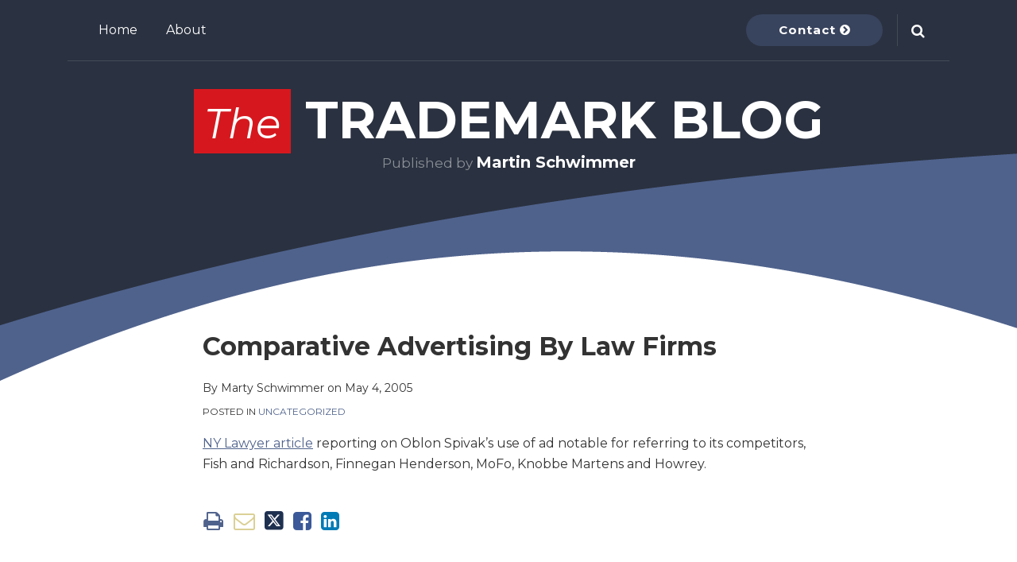

--- FILE ---
content_type: text/html; charset=UTF-8
request_url: https://www.schwimmerlegal.com/2005/05/comparative-advertising-by-law-firms.html
body_size: 13168
content:
<!DOCTYPE html>


			<!--[if IE 9]>
				<html class=' lxb_af-template_tags-get_html-ie9' lang="en-US">
			<![endif]-->

			<!--[if !(IE 9)]><!-->
				<html class='' lang="en-US">
			<!--<![endif]-->
		
	<head>
				<meta charset='UTF-8' /><meta name='robots' content='index, follow, max-image-preview:large, max-snippet:-1, max-video-preview:-1' />
	<style>img:is([sizes="auto" i], [sizes^="auto," i]) { contain-intrinsic-size: 3000px 1500px }</style>
	
	<!-- This site is optimized with the Yoast SEO plugin v26.8 - https://yoast.com/product/yoast-seo-wordpress/ -->
	<title>Comparative Advertising By Law Firms | The Trademark Blog</title>
	<meta name="description" content="NY Lawyer article reporting on Oblon Spivak&#039;s use of ad notable for referring to its competitors, Fish and Richardson, Finnegan Henderson, MoFo, Knobbe" />
	<link rel="canonical" href="https://www.schwimmerlegal.com/2005/05/comparative-advertising-by-law-firms.html" />
	<meta property="og:locale" content="en_US" />
	<meta property="og:type" content="article" />
	<meta property="og:title" content="Comparative Advertising By Law Firms" />
	<meta property="og:description" content="NY Lawyer article reporting on Oblon Spivak&#039;s use of ad notable for referring to its competitors, Fish and Richardson, Finnegan Henderson, MoFo, Knobbe" />
	<meta property="og:url" content="https://www.schwimmerlegal.com/2005/05/comparative-advertising-by-law-firms.html" />
	<meta property="og:site_name" content="The Trademark Blog" />
	<meta property="article:published_time" content="2005-05-04T22:52:09+00:00" />
	<meta property="article:modified_time" content="2021-05-25T19:06:42+00:00" />
	<meta property="og:image" content="https://www.schwimmerlegal.com/wp-content/uploads/sites/833/2021/05/opengraph.jpg" />
	<meta property="og:image:width" content="1200" />
	<meta property="og:image:height" content="630" />
	<meta property="og:image:type" content="image/jpeg" />
	<meta name="author" content="Marty Schwimmer" />
	<meta name="twitter:card" content="summary_large_image" />
	<meta name="twitter:creator" content="@trademarkblog" />
	<meta name="twitter:site" content="@trademarkblog" />
	<script type="application/ld+json" class="yoast-schema-graph">{"@context":"https://schema.org","@graph":[{"@type":"Article","@id":"https://www.schwimmerlegal.com/2005/05/comparative-advertising-by-law-firms.html#article","isPartOf":{"@id":"https://www.schwimmerlegal.com/2005/05/comparative-advertising-by-law-firms.html"},"author":{"name":"Marty Schwimmer","@id":"https://www.schwimmerlegal.com/#/schema/person/da4cc706f6b95324b4648b63df1e926b"},"headline":"Comparative Advertising By Law Firms","datePublished":"2005-05-04T22:52:09+00:00","dateModified":"2021-05-25T19:06:42+00:00","mainEntityOfPage":{"@id":"https://www.schwimmerlegal.com/2005/05/comparative-advertising-by-law-firms.html"},"wordCount":32,"inLanguage":"en-US"},{"@type":"WebPage","@id":"https://www.schwimmerlegal.com/2005/05/comparative-advertising-by-law-firms.html","url":"https://www.schwimmerlegal.com/2005/05/comparative-advertising-by-law-firms.html","name":"Comparative Advertising By Law Firms | The Trademark Blog","isPartOf":{"@id":"https://www.schwimmerlegal.com/#website"},"datePublished":"2005-05-04T22:52:09+00:00","dateModified":"2021-05-25T19:06:42+00:00","author":{"@id":"https://www.schwimmerlegal.com/#/schema/person/da4cc706f6b95324b4648b63df1e926b"},"description":"NY Lawyer article reporting on Oblon Spivak's use of ad notable for referring to its competitors, Fish and Richardson, Finnegan Henderson, MoFo, Knobbe","breadcrumb":{"@id":"https://www.schwimmerlegal.com/2005/05/comparative-advertising-by-law-firms.html#breadcrumb"},"inLanguage":"en-US","potentialAction":[{"@type":"ReadAction","target":["https://www.schwimmerlegal.com/2005/05/comparative-advertising-by-law-firms.html"]}]},{"@type":"BreadcrumbList","@id":"https://www.schwimmerlegal.com/2005/05/comparative-advertising-by-law-firms.html#breadcrumb","itemListElement":[{"@type":"ListItem","position":1,"name":"Home","item":"https://www.schwimmerlegal.com/"},{"@type":"ListItem","position":2,"name":"Comparative Advertising By Law Firms"}]},{"@type":"WebSite","@id":"https://www.schwimmerlegal.com/#website","url":"https://www.schwimmerlegal.com/","name":"The Trademark Blog","description":"","potentialAction":[{"@type":"SearchAction","target":{"@type":"EntryPoint","urlTemplate":"https://www.schwimmerlegal.com/?s={search_term_string}"},"query-input":{"@type":"PropertyValueSpecification","valueRequired":true,"valueName":"search_term_string"}}],"inLanguage":"en-US"},{"@type":"Person","@id":"https://www.schwimmerlegal.com/#/schema/person/da4cc706f6b95324b4648b63df1e926b","name":"Marty Schwimmer","image":{"@type":"ImageObject","inLanguage":"en-US","@id":"https://www.schwimmerlegal.com/#/schema/person/image/","url":"https://secure.gravatar.com/avatar/9ddc2983005db16119b5bfbd3579f2dc5ba63d0eff0330aa66994ada8dea6c82?s=96&d=blank&r=g","contentUrl":"https://secure.gravatar.com/avatar/9ddc2983005db16119b5bfbd3579f2dc5ba63d0eff0330aa66994ada8dea6c82?s=96&d=blank&r=g","caption":"Marty Schwimmer"},"url":"https://www.schwimmerlegal.com/author/marty"}]}</script>
	<!-- / Yoast SEO plugin. -->


<link rel='dns-prefetch' href='//www.googletagmanager.com' />
<link rel='dns-prefetch' href='https://www.schwimmerlegal.com' />
<link rel="alternate" type="application/rss+xml" title="The Trademark Blog &raquo; Feed" href="https://www.schwimmerlegal.com/feed" />
<link rel="alternate" type="application/rss+xml" title="The Trademark Blog &raquo; Comments Feed" href="https://www.schwimmerlegal.com/comments/feed" />
<link rel='stylesheet' id='wp-block-library-css' href='https://www.schwimmerlegal.com/wp-includes/css/dist/block-library/style.min.css?ver=6.8.3' type='text/css' media='all' />
<link rel='stylesheet' id='contact-form-7-css' href='https://www.schwimmerlegal.com/wp-content/plugins/contact-form-7/includes/css/styles.css?ver=6.1.3' type='text/css' media='all' />
<style id='contact-form-7-inline-css' type='text/css'>
.grecaptcha-badge { 
								visibility: hidden; 
							}
</style>
<link rel='stylesheet' id='fontawesome-css' href='https://www.schwimmerlegal.com/wp-content/plugins/lxb-font-awesome/css/font-awesome.css?ver=4.7' type='text/css' media='all' />
<link rel='stylesheet' id='lxb_af-enqueue-sass-front-css' href='https://www.schwimmerlegal.com/wp-content/themes/lxb-apple-fritter/css/front.css?ver=11.3.6' type='text/css' media='all' />
<script type="text/javascript" src="https://www.schwimmerlegal.com/wp-includes/js/jquery/jquery.min.js?ver=3.7.1" id="jquery-core-js"></script>
<script type="text/javascript" src="https://www.schwimmerlegal.com/wp-includes/js/jquery/jquery-migrate.min.js?ver=3.4.1" id="jquery-migrate-js"></script>
<script type="text/javascript" src="https://www.schwimmerlegal.com/wp-content/themes/lxb-apple-fritter/js/script.js?ver=11.3.6" id="lxb_af-enqueue-script-js"></script>
<script type="text/javascript" src="https://www.googletagmanager.com/gtag/js?id=G-EBELMMP9QL" id="gtm_script-js" async="async" data-wp-strategy="async"></script>
<script type="text/javascript" src="https://www.schwimmerlegal.com/wp-content/plugins/lxb-dashboard-analytics/js/config.js?ver=1" id="gtm_config-js" async="async" data-wp-strategy="async"></script>
<link rel="https://api.w.org/" href="https://www.schwimmerlegal.com/wp-json/" /><link rel="alternate" title="JSON" type="application/json" href="https://www.schwimmerlegal.com/wp-json/wp/v2/posts/1721" /><link rel='shortlink' href='https://www.schwimmerlegal.com/?p=1721' />
<link rel="alternate" title="oEmbed (JSON)" type="application/json+oembed" href="https://www.schwimmerlegal.com/wp-json/oembed/1.0/embed?url=https%3A%2F%2Fwww.schwimmerlegal.com%2F2005%2F05%2Fcomparative-advertising-by-law-firms.html" />
<link rel="alternate" title="oEmbed (XML)" type="text/xml+oembed" href="https://www.schwimmerlegal.com/wp-json/oembed/1.0/embed?url=https%3A%2F%2Fwww.schwimmerlegal.com%2F2005%2F05%2Fcomparative-advertising-by-law-firms.html&#038;format=xml" />
<style class='lxb_af-inline_css'> body { background-image:  url( https://www.schwimmerlegal.com/wp-content/uploads/sites/833/2021/04/mast-curve-v2.png ) ; }  body { background-position: center -20px; }  body { background-repeat: no-repeat; }  body { background-size: initial; }  body { color: rgb(51, 51, 51); }  .lxb_af-slider .glider-prev,.lxb_af-slider .glider-next,.lxb_af-slider .glider-prev:focus,.lxb_af-slider .glider-next:focus,a,html body.lxb_af-is_maple_bar .LXB_Maple_Bar_Templating-get_memberships_abc a,html body.lxb_af-is_maple_bar .LXB_Maple_Bar_Templating-get_sources_abc a,html body.lxb_af-is_maple_bar .LXB_Maple_Bar_Templating-get_membership_author_abc_by_id a,html body.lxb_af-is_maple_bar .LXB_Maple_Bar_Templating-get_source_author_abc_by_id a,.lxb_af .mejs-controls .mejs-time-rail .mejs-time-current { color: rgb(79, 98, 140); }  html body.lxb_af-is_maple_bar .LXB_Maple_Bar_Templating-get_sources_abc a:after,html body.lxb_af-is_maple_bar .LXB_Maple_Bar_Templating-get_memberships_abc a:after,html body.lxb_af-is_maple_bar .LXB_Maple_Bar_Templating-get_membership_author_abc_by_id a:after,html body.lxb_af-is_maple_bar .LXB_Maple_Bar_Templating-get_source_author_abc_by_id a:after,.lxb_af .mejs-controls .mejs-horizontal-volume-slider .mejs-horizontal-volume-current,html body .glider-dot.active { background-color: rgb(79, 98, 140); }  .lxb_af-slider .glider-dot.active { background-color: rgb(79, 98, 140); }  a:focus img { outline-color: rgb(79, 98, 140); }  .lxb_af-globals-fonts-pairing-source_sans_source_serif blockquote { border-color: rgb(79, 98, 140); }  .lxb_af-nav_walker-item-has_hash_link:hover > a,a:hover,a:active,.current-menu-item > a,.lxb_af-slider .glider-prev:hover,.lxb_af-slider .glider-next:hover { color: rgb(214, 24, 30); }  a:focus { outline-color: rgb(214, 24, 30); }  .lxb_af-accent-color,a.lxb_af-accent-color { color: rgb(214, 24, 30); }  .lxb_af-accent-background_color { background-color: rgb(214, 24, 30); }  body { background-color: rgb(255, 255, 255); }  .lxb_af-grid-display-table .lxb_af-hamburger_parent-is_open .lxb_af-nav_walker-item,.lxb_af-hamburger_parent-is_open .lxb_af-widget:not( :last-child ) { border-color: rgba(255, 255, 255, 0.14); }  .lxb_af-template_tags-get_archive_intro,.lxb_af-maple_bar_template_tags-get_archive_intro,.search-results .lxb_af-panel-main .lxb_af-template_tags-get_archive_intro-search-title,.search-results .lxb_af-panel-main .lxb_af-maple_bar_template_tags-get_archive_intro-search-title,.lxb_af-has_search_in_main .lxb_af-panel-main .lxb_af-template_tags-get_no_posts_found-sorry,.lxb_af-template_tags-get_archives_forms-is_404,.lxb_af-template_tags-get_no_posts_found-sorry,.lxb_af-loop > .lxb_af-template_tags-get_breadcrumbs,.lxb_af-template_tags-get_taxonomy_archive-row,.lxb_af-template_tags-get_taxonomy_archive-cell,.lxb_af-post_footer .lxb_af-template_tags-get_post_nascar:not( :last-child ),.lxb_af-post,.lxb_af-post.lxb_af-not_card,.lxb_af-post .lxb_dga_users_table td,.lxb_af-advanced_categories-get_posts .lxb_af-advanced_categories-get_posts-post,html body.lxb_af-is_wide .lxb_af-post-border,html body.lxb_af-is_maple_bar.author .lxb_af-maple_bar_template_tags-get_author_profile_sidebar-main-box,html body.lxb_af-is_maple_bar.author h4.lxb_af-before_loop_author { border-color: #cccccc; }  body .lxb_af-template_tags-get_post_nascar a,body .lxb_af-template_tags-get_post_nascar a:hover { color: rainbow; }  body .lxb_dga_user_social a,body .lxb_dga_user_social a:hover,.lxb_af-template_tags-get_author_bio_box .lxb_af-template_tags-get_user_nascar a,.lxb_af-template_tags-get_author_bio_box .lxb_af-template_tags-get_user_nascar a:hover,.author .lxb_af-template_tags-get_user_nascar a,.author .lxb_af-template_tags-get_user_nascar a:hover { color: rainbow; }  a.lxb_af-template_tags-get_pagination-button { color: rgb(79, 98, 140); }  a.lxb_af-template_tags-get_pagination-button { background-color: rgb(255, 255, 255); }  a.lxb_af-template_tags-get_pagination-button:hover { background-color: rgb(255, 255, 255); }  .lxb_af-call_to_action a.lxb_af-button { color: #ffffff; }  .lxb_mct_subscribe_widget_form [type="submit"] { color: #ffffff; }  .lxb_mct_subscribe_widget_form [type="submit"] { background-color: rgb(214, 24, 30); }  .lxb_mct_subscribe_widget_form [type="submit"]:hover { background-color: rgb(79, 98, 140); }  .wpcf7 [type="submit"] { color: #fff; }  .wpcf7 [type="submit"] { background-color: rgb(214, 24, 30); }  .wpcf7 [type="submit"]:hover { background-color: rgb(79, 98, 140); }  .lxb_af-widgets-top_stripe { position: fixed; }  .lxb_af-widgets-top_stripe .lxb_af-slider .glider-prev,.lxb_af-widgets-top_stripe .lxb_af-slider .glider-next,.lxb_af-widgets-top_stripe .lxb_af-slider .glider-prev:focus,.lxb_af-widgets-top_stripe .lxb_af-slider .glider-next:focus,.lxb_af-widgets-top_stripe a { color: rgb(255, 255, 255); }  .lxb_af-widgets-top_stripe .lxb_af-slider .glider-dot.active { background-color: rgb(255, 255, 255); }  .lxb_af-widgets-top_stripe .lxb_af-nav_walker-item-has_hash_link:hover > a,.lxb_af-widgets-top_stripe a:hover,.lxb_af-widgets-top_stripe a:active,.lxb_af-widgets-top_stripe .current-menu-item > a,.lxb_af-widgets-top_stripe .lxb_af-slider .glider-prev:hover,.lxb_af-widgets-top_stripe .lxb_af-slider .glider-next:hover { color: rgb(143, 158, 191); }  .lxb_af-widgets-top_stripe a:focus { outline-color: rgb(143, 158, 191); }  .lxb_af-widgets-top_stripe,.lxb_af-widgets-top_stripe .lxb_af-sub_menu.lxb_af-reveal-to_visual { background-color: rgb(42, 49, 64); }  .lxb_af-widgets-top_stripe { border-top: none !important; }  .lxb_af-widgets-top_stripe { border-right: none !important; }  .lxb_af-widgets-top_stripe { border-left: none !important; }  .lxb_af-widgets-top_stripe { border-style: solid; }  .lxb_af-widgets-top_stripe { border-width: 1px; }  .lxb_af-widgets-top_stripe { border-color: rgba(255, 255, 255, 0.12); }  .lxb_af-widgets-top_stripe a { text-decoration: none; }  .lxb_af-widgets-masthead { min-height: px; }  .lxb_af-widgets-masthead { border-width: px; }  .lxb_af-widgets-masthead { background-size: initial; } 
									@media ( max-width : 770px ) {
										.lxb_af-widgets-masthead {
											background-image: none;
										}
									}
								 .lxb_af-widgets-masthead a { text-decoration: none; }  .lxb_af-widgets-bottom_stripe { border-width: px; }  .lxb_af-widgets-bottom_stripe a { text-decoration: none; } 
									@media ( max-width : 770px ) {
										.lxb_af-widgets-bottom_stripe {
											background-image: none;
										}
									}
								 .lxb_af-card,.lxb_af-panel-main { border-width: px; }  .lxb_af-widgets-sidebar a { text-decoration: none; }  .lxb_af-widgets-sidebar { border-top: none !important; }  .lxb_af-widgets-sidebar { border-right: none !important; }  .lxb_af-widgets-sidebar { border-bottom: none !important; }  .lxb_af-widgets-sidebar { border-style: solid; }  .lxb_af-widgets-sidebar { border-width: 1px; }  .lxb_af-widgets-sidebar { border-color: #dddddd; }  .lxb_af-template_tags-get_author_bio_box .lxb_af-template_tags-get_author-linked_avatar { width: px; }  .lxb_af-widgets-main_header a { text-decoration: none; }  .lxb_af-widgets-main_header { border-width: px; } 
											#lxb_af-widgets-home_page_featured { padding :  ; }
										 .lxb_af-widgets-home_page_featured a { text-decoration: none; }  .lxb_af-widgets-home_page_featured { border-width: px; } 
											html body .lxb_af-page .lxb_af-loop .lxb_af-widgets.lxb_af-widgets-interstitial { padding :  ; }
										 .lxb_af-interstitial-widget_title { color: #ffffff; }  .lxb_af-widgets-interstitial { color: rgb(255, 255, 255); }  .lxb_af-widgets-interstitial .lxb_af-slider .glider-prev,.lxb_af-widgets-interstitial .lxb_af-slider .glider-next,.lxb_af-widgets-interstitial .lxb_af-slider .glider-prev:focus,.lxb_af-widgets-interstitial .lxb_af-slider .glider-next:focus,.lxb_af-widgets-interstitial a { color: rgb(132, 159, 219); }  .lxb_af-widgets-interstitial .lxb_af-slider .glider-dot.active { background-color: rgb(132, 159, 219); }  .lxb_af-widgets-interstitial a:hover,.lxb_af-widgets-interstitial a:active,.lxb_af-widgets-interstitial .current-menu-item > a,.lxb_af-widgets-interstitial .lxb_af-slider .glider-prev:hover,.lxb_af-widgets-interstitial .lxb_af-slider .glider-next:hover { color: rgb(255, 255, 255); }  .lxb_af-widgets-interstitial a { text-decoration: none; }  .lxb_af-box-full.lxb_af-widgets-interstitial,.lxb_af-box-constrained.lxb_af-widgets-interstitial .lxb_af-interstitial-inner_wrapper { background-color: #2a3140; }  .lxb_af-box-full.lxb_af-widgets-interstitial,.lxb_af-box-constrained.lxb_af-widgets-interstitial .lxb_af-interstitial-inner_wrapper { border-width: px; }  .lxb_af-widgets-main_footer a { text-decoration: none; }  .lxb_af-widgets-main_footer { border-width: px; }  .lxb_af-panel-footer { color: rgb(255, 255, 255); }  .lxb_af-panel-footer .lxb_af-slider .glider-prev,.lxb_af-panel-footer .lxb_af-slider .glider-next,.lxb_af-panel-footer .lxb_af-slider .glider-prev:focus,.lxb_af-panel-footer .lxb_af-slider .glider-next:focus,.lxb_af-panel-footer a { color: rgb(143, 158, 191); }  .lxb_af-panel-footer .lxb_af-slider .glider-dot.active { background-color: rgb(143, 158, 191); }  .lxb_af-panel-footer a:hover,.lxb_af-panel-footer a:active,.lxb_af-panel-footer .current-menu-item > a,.lxb_af-panel-footer .lxb_af-slider .glider-prev:hover,.lxb_af-panel-footer .lxb_af-slider .glider-next:hover { color: rgb(255, 255, 255); }  .lxb_af-panel-footer a:focus { outline-color: rgb(255, 255, 255); }  .lxb_af-panel-footer { background-color: rgb(42, 49, 64); }  .lxb_af-trailer { border-width: px; }  .lxb_af-widgets-trailer_top a { text-decoration: none; }  .lxb_af-widgets-trailer_top { border-width: px; }  .lxb_af-widgets-trailer_contact a { text-decoration: none; }  .lxb_af-widgets-trailer_extras { color: rgba(255, 255, 255, 0.3); }  .lxb_af-widgets-trailer_extras a { text-decoration: none; }  .lxb_af-widgets-colophon a { text-decoration: none; }  .lxb_af-widgets-colophon { background-color: rgba(0,0,0,0); }  .lxb_af-widgets-colophon { border-right: none !important; }  .lxb_af-widgets-colophon { border-bottom: none !important; }  .lxb_af-widgets-colophon { border-left: none !important; }  .lxb_af-widgets-colophon { border-style: solid; }  .lxb_af-widgets-colophon { border-width: 1px; }  .lxb_af-widgets-colophon { border-color: rgba(255, 255, 255, 0.12); }  body .lxb_af-post_content p.is-style-callout { background-color: #f2f2f2; }  body .lxb_af-post_content p.is-style-callout { color: #000; }  body .lxb_af-post_content ol.is-style-callout,body .lxb_af-post_content ul.is-style-callout { background-color: #f2f2f2; }  body .lxb_af-post_content ol.is-style-callout,body .lxb_af-post_content ul.is-style-callout { color: #000; }  .wp-block-button.is-style-warning .wp-block-button__link { background-color: #cc0000; }  .lxb_af-post_content button.is-style-warning .wp-block-button__link { color: #FFF; } </style>
			<!-- Added by lxb_af-typekit-style -->	
			<style>.lxb_af-header_text,h1,h2,h3,h4,h5,h6,dt,nav,.lxb_af-button,button,input[type='submit'] { font-family: 'Montserrat', helvetica, arial }.lxb_af-body_text, .lxb_af-accent-body_text, nav.lxb_af-template_tags-get_breadcrumbs, body { font-family: 'Montserrat', helvetica, arial }</style>
		
				
			<link rel='preconnect' href='https://fonts.gstatic.com' crossorigin />
			<link rel='preload' as='style' href='https://fonts.googleapis.com/css?family=Montserrat%3A400%2C400i%2C700%2C700i&display=swap' />
		
				<link data-lxb_af_media_switch='all' rel='stylesheet' href='https://fonts.googleapis.com/css?family=Montserrat%3A400%2C400i%2C700%2C700i&display=swap' media='print'>
			
			<style>
				.mc_website, body .main .mc_website {
					border: 0 !important;
					clip: rect( 1px, 1px, 1px, 1px );
					height: 0 !important;
					overflow: hidden !important;
					padding: 0 !important;
					position: absolute !important;
					width: 0 !important;
				}
				
				.screen-reader-text {
					clip: rect( 1px, 1px, 1px, 1px );
					height: 1px;
					overflow: hidden;
					position: absolute !important;
					width: 1px;
				}
			</style>
		<link rel="icon" href="https://www.schwimmerlegal.com/wp-content/uploads/sites/833/2021/04/cropped-favicon-32x32.png" sizes="32x32" />
<link rel="icon" href="https://www.schwimmerlegal.com/wp-content/uploads/sites/833/2021/04/cropped-favicon-192x192.png" sizes="192x192" />
<link rel="apple-touch-icon" href="https://www.schwimmerlegal.com/wp-content/uploads/sites/833/2021/04/cropped-favicon-180x180.png" />
<meta name="msapplication-TileImage" content="https://www.schwimmerlegal.com/wp-content/uploads/sites/833/2021/04/cropped-favicon-270x270.png" />
<meta name="viewport" content="width=device-width, initial-scale=1" /><link rel="profile" href="//gmpg.org/xfn/11"><script id='LXB_DBA_Localize' type='application/json'>{"subsite_measurement_id":"G-EBELMMP9QL","network_measurement_id":0,"needs_consent":false}</script>			<style>
				.lxb_accordion_links_icon_widget-links-rainbow [class*='twitter']   { color: #1E3050; }
				.lxb_accordion_links_icon_widget-links-rainbow [class*='facebook']  { color: #3b5998; }
				.lxb_accordion_links_icon_widget-links-rainbow [class*='google']    { color: #dd4b39; }
				.lxb_accordion_links_icon_widget-links-rainbow [class*='linkedin']  { color: #007bb6; }
				.lxb_accordion_links_icon_widget-links-rainbow [class*='flickr']    { color: #ff0084; }
				.lxb_accordion_links_icon_widget-links-rainbow [class*='instagram'] { color: #3f729b; }
				.lxb_accordion_links_icon_widget-links-rainbow [class*='pinterest'] { color: #c92228; }
				.lxb_accordion_links_icon_widget-links-rainbow [class*='youtube']   { color: #bb0000; }

				.lxb_accordion_links_icon_widget-links-black .lxb_accordion_links_icon_widget-link > * { color: black; }
				.lxb_accordion_links_icon_widget-links-white .lxb_accordion_links_icon_widget-link > * { color: white; }

				.lxb_accordion_links_icon_widget-sr_only {
					position: absolute;
					width: 1px;
					height: 1px;
					padding: 0;
					margin: -1px;
					overflow: hidden;
					clip: rect(0,0,0,0);
					border: 0;
				}

			</style>
		<style type='text/css' > #lxb_af-firm_credit-7 .lxb_af-firm_credit-widget-title-link { font-size: 20px;}
				@media ( max-width : 580px ) {
						#lxb_af-firm_credit-7 .lxb_af-firm_credit-widget-title-link {
							font-size: 18px;
						}
					}
			
				@media ( max-width : 400px ) {
						#lxb_af-firm_credit-7 .lxb_af-firm_credit-widget-title-link {
							font-size: 16.2px;
						}
					}
			#lxb_af-firm_credit-7 .lxb_af-firm_credit-widget-before_title { font-size: 18px;}
				@media ( max-width : 580px ) {
						#lxb_af-firm_credit-7 .lxb_af-firm_credit-widget-before_title {
							font-size: 16px;
						}
					}
			
				@media ( max-width : 400px ) {
						#lxb_af-firm_credit-7 .lxb_af-firm_credit-widget-before_title {
							font-size: 16px;
						}
					}
			#lxb_af-firm_credit-9 .lxb_af-firm_credit-widget-title-link { font-size: 20px;}
				@media ( max-width : 580px ) {
						#lxb_af-firm_credit-9 .lxb_af-firm_credit-widget-title-link {
							font-size: 18px;
						}
					}
			
				@media ( max-width : 400px ) {
						#lxb_af-firm_credit-9 .lxb_af-firm_credit-widget-title-link {
							font-size: 16.2px;
						}
					}
			#lxb_af-firm_credit-9 .lxb_af-firm_credit-widget-before_title { font-size: 17px;}
				@media ( max-width : 580px ) {
						#lxb_af-firm_credit-9 .lxb_af-firm_credit-widget-before_title {
							font-size: 16px;
						}
					}
			
				@media ( max-width : 400px ) {
						#lxb_af-firm_credit-9 .lxb_af-firm_credit-widget-before_title {
							font-size: 16px;
						}
					}
			#lxb_af-firm_credit-11 .lxb_af-firm_credit-widget-title-link { font-size: 16px;}
				@media ( max-width : 580px ) {
						#lxb_af-firm_credit-11 .lxb_af-firm_credit-widget-title-link {
							font-size: 16px;
						}
					}
			
				@media ( max-width : 400px ) {
						#lxb_af-firm_credit-11 .lxb_af-firm_credit-widget-title-link {
							font-size: 16px;
						}
					}
			#lxb_af-firm_credit-11 .lxb_af-firm_credit-widget-before_title { font-size: 12px;}
				@media ( max-width : 580px ) {
						#lxb_af-firm_credit-11 .lxb_af-firm_credit-widget-before_title {
							font-size: 16px;
						}
					}
			
				@media ( max-width : 400px ) {
						#lxb_af-firm_credit-11 .lxb_af-firm_credit-widget-before_title {
							font-size: 16px;
						}
					}
			 </style><style type='text/css' > 
			.lxb_af-lexblog_credit-widget-link,
			.lxb_af-lexblog_credit-widget-link:hover {
				color: rgb(255, 255, 255) !important;
			} </style><style type='text/css' > #lxb_af-marquee-3 h1.lxb_af-marquee-widget-title { font-size: 65px;}
				@media ( max-width : 580px ) {
						#lxb_af-marquee-3 h1.lxb_af-marquee-widget-title {
							font-size: 52px;
						}
					}
			
				@media ( max-width : 400px ) {
						#lxb_af-marquee-3 h1.lxb_af-marquee-widget-title {
							font-size: 41.6px;
						}
					}
			#lxb_af-marquee-3 h1.lxb_af-marquee-widget-title .lxb_af-formatting-accent { font-size: 52px;}
				@media ( max-width : 580px ) {
						#lxb_af-marquee-3 h1.lxb_af-marquee-widget-title .lxb_af-formatting-accent {
							font-size: 52px;
						}
					}
			
				@media ( max-width : 400px ) {
						#lxb_af-marquee-3 h1.lxb_af-marquee-widget-title .lxb_af-formatting-accent {
							font-size: 41.6px;
						}
					}
			#lxb_af-marquee-3 p.lxb_af-marquee-widget-tagline { font-size: 15px;}
				@media ( max-width : 580px ) {
						#lxb_af-marquee-3 p.lxb_af-marquee-widget-tagline {
							font-size: 16px;
						}
					}
			
				@media ( max-width : 400px ) {
						#lxb_af-marquee-3 p.lxb_af-marquee-widget-tagline {
							font-size: 16px;
						}
					}
			#lxb_af-marquee-5 h1.lxb_af-marquee-widget-title { font-size: 70px;}
				@media ( max-width : 580px ) {
						#lxb_af-marquee-5 h1.lxb_af-marquee-widget-title {
							font-size: 56px;
						}
					}
			
				@media ( max-width : 400px ) {
						#lxb_af-marquee-5 h1.lxb_af-marquee-widget-title {
							font-size: 44.8px;
						}
					}
			#lxb_af-marquee-5 h1.lxb_af-marquee-widget-title .lxb_af-formatting-accent { font-size: 26px;}
				@media ( max-width : 580px ) {
						#lxb_af-marquee-5 h1.lxb_af-marquee-widget-title .lxb_af-formatting-accent {
							font-size: 56px;
						}
					}
			
				@media ( max-width : 400px ) {
						#lxb_af-marquee-5 h1.lxb_af-marquee-widget-title .lxb_af-formatting-accent {
							font-size: 44.8px;
						}
					}
			#lxb_af-marquee-7 h1.lxb_af-marquee-widget-title { font-size: 35px;}
				@media ( max-width : 580px ) {
						#lxb_af-marquee-7 h1.lxb_af-marquee-widget-title {
							font-size: 28px;
						}
					}
			
				@media ( max-width : 400px ) {
						#lxb_af-marquee-7 h1.lxb_af-marquee-widget-title {
							font-size: 25px;
						}
					}
			 </style><style type='text/css' > 
					@media( min-width : 770px ) {
						#lxb_af-nav-7 .lxb_af-nav_walker-item-link { font-size: 13px; }
					}
				 </style><style type='text/css' > #lxb_af-call_to_action-3.lxb_af-call_to_action a.lxb_af-button { font-size: 15px;}#lxb_af-call_to_action-3.lxb_af-call_to_action a.lxb_af-button { 
						border-radius: 60px;
						text-align: center;
					}#lxb_af-call_to_action-3.lxb_af-call_to_action a.lxb_af-button { 
						text-transform: inherit;
					}#lxb_af-call_to_action-3.lxb_af-call_to_action a.lxb_af-button { 
						color: rgb(255, 255, 255);
					}#lxb_af-call_to_action-3.lxb_af-call_to_action a.lxb_af-button { 
						background-color: rgba(79, 98, 140, 0.38);
					}#lxb_af-call_to_action-3.lxb_af-call_to_action a.lxb_af-button:hover { 
						background-color: rgb(214, 24, 30);
					} </style><script id='LXB_AF_Breakpoints' type='application/json'>{"full_bleed":1710,"max":1100,"large":900,"medium":770,"small":580,"xsmall":400,"min":320}</script><style type='text/css' > 
									/* global, with legacy media query */
									@media ( min-width : 770px ) {
										#lxb_af-divider-5 {  padding : 0px 0px 3px 0px ;  }
									}
								
									/* global, with legacy media query */
									@media ( min-width : 770px ) {
										#lxb_af-divider-6 {  padding : 0px ;  }
									}
								
									/* global, with legacy media query */
									@media ( min-width : 770px ) {
										#lxb_af-divider-7 {  padding : 3px 0px 0px ;  }
									}
								
									/* global, with legacy media query */
									@media ( min-width : 770px ) {
										#lxb_af-divider-9 {  padding : 40px 0px ;  }
									}
								
									/* global, with legacy media query */
									@media ( min-width : 770px ) {
										#lxb_af-divider-13 {  padding : 10px 0px 15px 0px ;  }
									}
								
									/* global, with legacy media query */
									@media ( min-width : 770px ) {
										#lxb_af-firm_credit-5 {  padding : 0 0 30px 0 ;  }
									}
								
									/* global, with legacy media query */
									@media ( min-width : 770px ) {
										#lxb_af-firm_credit-9 {  padding : 0px 0px 110px ;  }
									}
								
									/* global, with legacy media query */
									@media ( min-width : 770px ) {
										#lxb_af-firm_credit-11 {  padding : 0px 0px 20px 0px ;  }
									}
								
									/* global, with legacy media query */
									@media ( min-width : 770px ) {
										#lxb_af-marquee-3 {  padding : 0px 0px 0px 0px ;  }
									}
								
								/* small */
								@media ( max-width : 770px ) {
									#lxb_af-marquee-5 {  padding : 20px 0px 80px 0px ;  }
								}
							
									/* global, with legacy media query */
									@media ( min-width : 770px ) {
										#lxb_af-responsive_image-3 {  padding : 1px 0px 0px 70px ;  }
									}
								 </style>	</head>
	
		<body class="wp-singular post-template-default single single-post postid-1721 single-format-standard wp-embed-responsive wp-theme-lxb-apple-fritter lxb_af-is_front_end lxb_af-content-width-740 lxb_af-is_first_page lxb_af-is_paginationed_page lxb_af-user_is_not_priveleged lxb_af-is_not_cards lxb_af-is_not_magazine lxb_af-is_single_column lxb_af-globals-design-post_share_icon_color_scheme-rainbow lxb_af-globals-design-author_follow_icon_color_scheme-rainbow lxb_af-globals-fonts-pairing-montserrat lxb_af-header-top_stripe-vertical_whitespace-500 lxb_af-header-top_stripe-position-fixed lxb_af-header-masthead-widget_layout-default lxb_af-header-bottom_stripe-widget_layout-grid lxb_af-main-layout_design-byline_last_sep- lxb_af-main-layout_design-archive_header-loop lxb_af-main-content-breadcrumbs-hide_breadcrumbs lxb_af-main-content-post_byline_href-user_url lxb_af-main-content-categories-post_header lxb_af-main-content-nascar-in_post_footerindex_after_post lxb_af-main-content-nascar_which_links-emailtwitterfacebooklinkedinprint lxb_af-main-home_page_featured-box-constrained lxb_af-main-interstitial-which_templates-indexsingle-post lxb_af-main-interstitial-after_which_paragraph-after lxb_af-main-main_footer-widget_layout-grid lxb_af-footer-trailer_contact-align-left lxb_af-footer-trailer_contact-width-510 lxb_af-footer-trailer_extras-align-right lxb_af-footer-trailer_extras-width-510 lxb_af-blocks-core_paragraph-callout_bg-f2f2f2 lxb_af-blocks-core_paragraph-callout_text-000 lxb_af-blocks-core_list-callout_bg-f2f2f2 lxb_af-blocks-core_list-callout_text-000 lxb_af-blocks-core_button-warning_button_bg-cc0000 lxb_af-blocks-core_button-warning_button_text-FFF lxb_af-lxb_ogre-design-byline-hide_byline  has_support_pin " >

		<!-- before wp_body_open -->
				<!-- after wp_body_open -->

				<a class='screen-reader-text lxb_af-template_tags-get_skip_link' href='#lxb_af-loop'>Skip to content</a>
				<div class='lxb_af-page' >

						<header role='banner' class='lxb_af lxb_af-box-full lxb_af-panel lxb_af-panel-header lxb_af-grid-parade'>
				
			<div  id='lxb_af-widgets-top_stripe' class='lxb_af lxb_af-box-constrained lxb_af-drop_shadow- lxb_af-position-fixed lxb_af-text_decoration-none lxb_af-vertical_whitespace-500 lxb_af-widgets lxb_af-widgets-top_stripe lxb_af-grid-parade lxb_af-grid-display-table     lxb_af-hamburger_grandparent lxb_af-hamburger_grandparent-is_closed lxb_af-has_bg  '>
				<div class='lxb_af-top_stripe-inner_wrapper lxb_af-inner_wrapper lxb_af-grid-clear lxb_af-hamburger_parent lxb_af-hamburger_parent-is_closed'>
					<section id="lxb_af-hamburger-3" class="lxb_af-widget lxb_af-hamburger lxb_af-grid-display-table_cell lxb_af-widgets-top_stripe-widget lxb_af-hamburger-position-right lxb_af-hide_edit_shortcut" ><h3 class='lxb_af-hamburger-widget-toggle-title lxb_af-hamburger-widget-toggle-position-right'><a aria-label='Menu' aria-expanded='false' class='lxb_af-hamburger-widget-toggle lxb_af-toggle lxb_af-hide-gt-medium lxb_af-toggle-is_closed' href='#'><span class='lxb_af-hamburger-widget-toggle_icon icon-reorder lxb_af-hamburger-widget-toggle_icon-size_500'></span> <span class='lxb_af-hamburger-widget-toggle_label lxb_af-hamburger-widget-toggle_label-icon-reorder screen-reader-text' style='font-size: 11px' >Menu</span></a></h3></section><section id="lxb_af-firm_credit-7" class="lxb_af-widget lxb_af-firm_credit lxb_af-grid-display-table_cell lxb_af-widgets-top_stripe-widget lxb_af-is_not_hamburger lxb_af-has_hamburger_sibling lxb_af-is_stuck_to_hamburger lxb_af-hamburger-position-right lxb_af-text_align-left lxb_af-hide-all-gt-medium lxb_af-layout_options-lxb_af-hide-all-gt-medium lxb_af-grid-width-4_of_9" >
				<span class='lxb_af-firm_credit-widget-title lxb_af-firm_credit-widget-title-has_logo-right'>
					
					<span
						style='  color : rgb(186, 193, 209); '
						class='lxb_af-firm_credit-widget-before_title lxb_af-header_text lxb_af-header-light '
					>
						By
					</span>
				
					<a style='  color : rgb(255, 255, 255); '   class='lxb_af-firm_credit-widget-title-link lxb_af-header_text lxb_af-header-bold ' href='http://www.iamstobbs.com'>Martin Schwimmer</a>
				</span>
			</section><section id="lxb_af-nav-3" class="lxb_af-widget lxb_af-nav lxb_af-grid-display-table_cell lxb_af-widgets-top_stripe-widget lxb_af-is_not_hamburger lxb_af-has_hamburger_sibling lxb_af-hide-lt-medium lxb_af-is_not_stuck_to_hamburger lxb_af-is_neither_hamburger_nor_stuck_to_hamburger lxb_af-text_align-left lxb_af-grid-width-7_of_9" ><nav aria-label="primary" class="lxb_af-nav-widget lxb_af-nav-widget-primary" style="  text-transform: initial;  "><span class=' menu-item menu-item-type-custom menu-item-object-custom lxb_af-nav_walker-item '><a  href='/'  class='lxb_af-nav_walker-item-link lxb_af-nav_walker-item-text_link  '>Home</a></span><span class=' menu-item menu-item-type-post_type menu-item-object-page lxb_af-nav_walker-item '><a  href='https://www.schwimmerlegal.com/about'  class='lxb_af-nav_walker-item-link lxb_af-nav_walker-item-text_link  '>About</a></span></nav></section><section id="lxb_af-call_to_action-3" class="lxb_af-widget lxb_af-call_to_action lxb_af-grid-display-table_cell lxb_af-widgets-top_stripe-widget lxb_af-is_not_hamburger lxb_af-has_hamburger_sibling lxb_af-hide-lt-medium lxb_af-is_not_stuck_to_hamburger lxb_af-is_neither_hamburger_nor_stuck_to_hamburger lxb_af-text_align-center lxb_af-grid-width-2_of_11" ><a target='_self' class='lxb_af-button  lxb_af-button-padding-100' href='/contact/'><span class='lxb_af-call_to_action-widget-link_text'>Contact</span> <span class='icon-chevron-circle-right'></span></a></section><section id="lxb_af-divider-3" class="lxb_af-widget lxb_af-divider lxb_af-grid-display-table_cell lxb_af-widgets-top_stripe-widget lxb_af-is_not_hamburger lxb_af-has_hamburger_sibling lxb_af-hide-lt-medium lxb_af-is_not_stuck_to_hamburger lxb_af-is_neither_hamburger_nor_stuck_to_hamburger" >
			<div style=' background-color: rgba(255, 255, 255, 0.12);  width: 1px;' class='lxb_af-divider-widget-div'></div>
		</section><section id="lxb_af-skinny_search-3" class="lxb_af-widget lxb_af-skinny_search lxb_af-grid-display-table_cell lxb_af-widgets-top_stripe-widget lxb_af-is_not_hamburger lxb_af-has_hamburger_sibling lxb_af-hide-lt-medium lxb_af-is_not_stuck_to_hamburger lxb_af-is_neither_hamburger_nor_stuck_to_hamburger lxb_af-hide_edit_shortcut" >

            	<span class='lxb_af-skinny_search-controller-wrap'><a href='#' class='lxb_af-skinny_search-controller'><span class='icon-search'></span> <span class='lxb_af-hide-gt-medium'>Search</span></a></span>
           		<form method='get' class='lxb_af-skinny_search overlay' data-controller='lxb_af-skinny_search-controller' data-closer='lxb_af-skinny_search-closer' action='https://www.schwimmerlegal.com' role='search'>
                	<a href='#' class='lxb_af-skinny_search-closer'><span class='icon-close'></span> <span class='screen-reader-text'>Close</span></a>
                	<div class='lxb_af-skinny_search-inner inner'>
                		<div class='lxb_af-skinny_search-fieldset'>
                			<span class='icon-search'></span>
                    		
				<label class='screen-reader-text' for='lxb_af-s-684472'>Enter Search Terms</label>
				
			<!--[if IE 9]>
				<input class='lxb_af-template_tags-get_search_form-search' type='search' id='lxb_af-s-684472' value='Enter Search Terms' name='s'>
			<![endif]-->
		
				
			<!--[if !(IE 9)]><!-->
				<input class='lxb_af-template_tags-get_search_form-search' type='search' placeholder='Enter Search Terms' id='lxb_af-s-684472'  name='s'>
			<!--<![endif]-->
		
		
                    	</div>
                    	<div class='lxb_af-skinny_search-fieldset'>
                    		<button class='lxb_af-template_tags-get_search_form-submit lxb_af-button' value='Search'>Search </button>
                    	</div>
               	 	</div>
           	 	</form>
        	</section>
				</div>
			</div>
						
			<div  id='lxb_af-widgets-masthead' class='lxb_af lxb_af-box-full lxb_af-hide_from_media- lxb_af-min_height- lxb_af-position- lxb_af-text_decoration-none lxb_af-widget_layout-default lxb_af-widgets lxb_af-widgets-masthead lxb_af-grid-parade lxb_af-grid-display-normal     lxb_af-not_hamburger_grandparent lxb_af-has_no_bg  '>
				<div class='lxb_af-masthead-inner_wrapper lxb_af-inner_wrapper lxb_af-grid-clear '>
					<section id="lxb_af-marquee-3" class="lxb_af-widget lxb_af-marquee lxb_af-widgets-masthead-widget lxb_af-is_not_hamburger lxb_af-has_no_hamburger_sibling lxb_af-grid-align-center lxb_af-text_align-center lxb_af-padding-0px 0px 0px 0px lxb_af-center_if_narrow lxb_af-layout_options-lxb_af-center_if_narrow lxb_af-hide-all-lt-medium lxb_af-layout_options-lxb_af-hide-all-lt-medium lxb_af-grid-width-1_of_1" >
				<div class='lxb_af-marquee-widget-title_tagline_wrap lxb_af-marquee-widget-title_tagline_wrap-bottom '>
					
			<h1 style='' class='lxb_af-marquee-widget-title lxb_af-marquee-widget-title-has_logo-  accent_parent- lxb_af-accent_parent-italics lxb_af-accent_parent-light lxb_af-accent_parent- lxb_af-accent_parent-normalcase lxb_af-accent_parent-background_color lxb_af-header-uppercase lxb_af-header- lxb_af-header-'>
				<a style=' color:rgb(255, 255, 255); ' class='lxb_af-marquee-widget-title-link' href='https://www.schwimmerlegal.com'><span class='lxb_af-formatting-accent lxb_af-body_text lxb_af-accent-italics lxb_af-accent-light lxb_af-accent- lxb_af-accent-normalcase lxb_af-accent-background_color'>The</span> Trademark Blog</a>
			</h1>
		
					
				</div>
			</section><section id="lxb_af-marquee-5" class="lxb_af-widget lxb_af-marquee lxb_af-widgets-masthead-widget lxb_af-is_not_hamburger lxb_af-has_no_hamburger_sibling lxb_af-grid-align-center lxb_af-text_align-center lxb_af-hide-all-gt-medium lxb_af-layout_options-lxb_af-hide-all-gt-medium lxb_af-grid-width-1_of_1" >
				<div class='lxb_af-marquee-widget-title_tagline_wrap lxb_af-marquee-widget-title_tagline_wrap-bottom '>
					
			<h1 style='' class='lxb_af-marquee-widget-title lxb_af-marquee-widget-title-has_logo-  accent_parent- lxb_af-accent_parent-italics lxb_af-accent_parent-small lxb_af-accent_parent-light lxb_af-accent_parent- lxb_af-accent_parent- lxb_af-accent_parent-background_color lxb_af-header- lxb_af-header-'>
				<a style=' color:rgb(255, 255, 255); ' class='lxb_af-marquee-widget-title-link' href='https://www.schwimmerlegal.com'><span class='lxb_af-formatting-accent lxb_af-body_text lxb_af-accent-italics lxb_af-accent-small lxb_af-accent-light lxb_af-accent- lxb_af-accent- lxb_af-accent-background_color'>The</span> Trademark Blog</a>
			</h1>
		
					
				</div>
			</section><section id="lxb_af-firm_credit-9" class="lxb_af-widget lxb_af-firm_credit lxb_af-widgets-masthead-widget lxb_af-is_not_hamburger lxb_af-has_no_hamburger_sibling lxb_af-grid-align-center lxb_af-text_align-center lxb_af-padding-0px 0px 110px lxb_af-hide-all-lt-medium lxb_af-layout_options-lxb_af-hide-all-lt-medium lxb_af-grid-width-1_of_1" >
				<span class='lxb_af-firm_credit-widget-title lxb_af-firm_credit-widget-title-'>
					
					<span
						style='  color : rgb(139, 144, 150); '
						class='lxb_af-firm_credit-widget-before_title  lxb_af-header- '
					>
						Published by
					</span>
				
					<a style='  color : rgb(255, 255, 255); '  rel="noopener"  target='blank' class='lxb_af-firm_credit-widget-title-link  lxb_af-header-bold ' href='http://www.iamstobbs.com'>Martin Schwimmer</a>
				</span>
			</section>
				</div>
			</div>
									</header>

						<main role="main" class="lxb_af lxb_af-archive_header-loop lxb_af-box-constrained lxb_af-byline_last_sep- lxb_af-panel lxb_af-panel-main">

								
								
								<div class="lxb_af-grid-parade lxb_af-parade-loop-sidebar lxb_af" >
					
										<div id= 'lxb_af-loop' class= 'lxb_af-loop ' >

																		
															
																			
						

	<article  data-qa="exclude" class="post-1721 post type-post status-publish format-standard hentry category-uncategorized lxb_af-post lxb_af-grid-box-constrained lxb_af-post-first lxb_af-not_card lxb_af-grid-not-magazine-cell">
 		
 		<header role="presentation" class="lxb_af-post_header lxb_af-grid-parade">

 			
						
			<h1 class='lxb_af-template_tags-get_post_title'>Comparative Advertising By Law Firms</h1>
													
			<div class='lxb_af-post_header-meta'>

								
				<div class='lxb_af-post_header-meta-byline_cat_wrap'>	
					<div class='lxb_af-template_tags-get_post_byline lxb_af-post_meta'>By <span class='lxb_af-template_tags-get_authors lxb_af-template_tags-get_authors-get_linked_author_names lxb_af-template_tags-get_authors-get_linked_author_names-get_post_byline-authors'><span class='lxb_af-template_tags-get_author'>Marty Schwimmer</span></span> on <time datetime='2005-05-04 12:00' class='lxb_af-template_tags-get_post_date lxb_af-template_tags-get_post_date-get_post_byline-date'>May 4, 2005</time></div>		
											<div class='lxb_af-template_tags-get_post_categories lxb_af-hide_from_print lxb_af-post_meta'>Posted in <a class='lxb_af-template_tags-get_post_categories-link lxb_af-post_meta-link' href='https://www.schwimmerlegal.com/category/uncategorized'>Uncategorized</a></div>					
				</div>

								
			</div>

		</header>
		
		<div class="lxb_af-post_content lxb_af-clear">

				
			
					
						
			<p><a href="http://www.nylawyer.com/display.php/file=/news/05/05/050405f">NY Lawyer article</a> reporting on Oblon Spivak&#8217;s use of ad notable for referring to its competitors, Fish and Richardson, Finnegan Henderson, MoFo, Knobbe Martens and Howrey.</p>

			
			
		</div>
  
		<footer role="presentation" class="lxb_af-post_footer">

			<!-- This div will get jQuery'd out if it ends up being empty, but we want to give maple bar a chance to hook in with a wrapper div. -->
			<div class='lxb_af-post_footer-cat_wrap'>
											</div>

			
										<div class='lxb_af-template_tags-get_post_nascar lxb_af-template_tags-get_post_nascar-rainbow'><a class='lxb_af-template_tags-get_post_print_link' href='#'><span class="screen-reader-text">Print:</span><span class="icon-print"></span></a><div class='post-social font-awesome lxb_nascar_js'><a rel='noopener'  target='_blank'   class = 'icon-envelope-alt lxb_nascar_share'  href = 'mailto:?subject=Comparative%20Advertising%20By%20Law%20Firms%20-%20The%20Trademark%20Blog&amp;body=https://www.schwimmerlegal.com/2005/05/comparative-advertising-by-law-firms.html' ><span class='screen-reader-text'>Email this post</span></a><a rel='noopener' href='http://twitter.com/share/?text=Comparative+Advertising+By+Law+Firms&#038;url=https://www.schwimmerlegal.com/2005/05/comparative-advertising-by-law-firms.html' target='_blank'  data-share_to = 'http://twitter.com/share'  data-text = 'Comparative Advertising By Law Firms'  data-url = 'https://www.schwimmerlegal.com/2005/05/comparative-advertising-by-law-firms.html'   class = 'icon-twitter-sign lxb_nascar_share' ><span class='screen-reader-text'>Tweet this post</span></a><a rel='noopener' href='http://www.facebook.com/sharer.php/?u=https://www.schwimmerlegal.com/2005/05/comparative-advertising-by-law-firms.html' target='_blank'  data-share_to = 'http://www.facebook.com/sharer.php'  data-u = 'https://www.schwimmerlegal.com/2005/05/comparative-advertising-by-law-firms.html'   class = 'icon-facebook-sign lxb_nascar_share' ><span class='screen-reader-text'>Like this post</span></a><a rel='noopener' href='http://www.linkedin.com/shareArticle/?mini=true&#038;url=https%3A%2F%2Fwww.schwimmerlegal.com%2F2005%2F05%2Fcomparative-advertising-by-law-firms.html&#038;title=Comparative+Advertising+By+Law+Firms+-+The+Trademark+Blog&#038;summary' target='_blank'  data-share_to = 'http://www.linkedin.com/shareArticle'  data-mini = 'true'  data-url = 'https://www.schwimmerlegal.com/2005/05/comparative-advertising-by-law-firms.html'  data-title = 'Comparative Advertising By Law Firms - The Trademark Blog'   class = 'icon-linkedin-sign lxb_nascar_share' ><span class='screen-reader-text'>Share this post on LinkedIn</span></a></div></div>			
			
		</footer>

	</article>


			<aside  data-lxb_af_interstitial_insert_after='after'  id='lxb_af-widgets-interstitial' class='lxb_af lxb_af-after_which_paragraph-after lxb_af-box-full lxb_af-text_decoration-none lxb_af-which_templates-index-single-post lxb_af-widgets lxb_af-widgets-interstitial lxb_af-grid-parade lxb_af-grid-display-normal     lxb_af-not_hamburger_grandparent lxb_af-has_bg  '>
				<div class='lxb_af-interstitial-inner_wrapper lxb_af-inner_wrapper lxb_af-grid-clear '>
					<section id="lxb_af-page_getter-10" class="lxb_af-widget lxb_af-page_getter lxb_af-widgets-interstitial-widget lxb_af-is_not_hamburger lxb_af-has_no_hamburger_sibling lxb_af-is_columnar lxb_af-grid-align-left lxb_af-text_align-left lxb_af-grid-width-4_of_9" ><h3 data-widget-id="lxb_af-page_getter-10" class="lxb_af-widget_title lxb_af-interstitial-widget_title lxb_af-page_getter-10-widget_title lxb_af-title_markup-h3">About the Author</h3><div class='lxb_af-page_getter-widget lxb_af-box_max_padder lxb_af-grid-display-table lxb_af-grid-display-table-not_remainders'><div class='lxb_af-grid-display-table_row'>
				<div class='lxb_af-grid-width-1_of_1 lxb_af-page_getter-widget-single lxb_af-grid-display-table_cell'>
					<div class='lxb_af-page_getter-widget-page_text'><p><img class="aligncenter size-full wp-image-10105" src="https://www.schwimmerlegal.com/wp-content/uploads/sites/833/2021/04/ms-bio.jpg" alt="" width="652" height="364" /></p>
<p>Martin Schwimmer is a director and a founding partner of the U.S. office of <a href="https://www.iamstobbs.com/" target="_blank" rel="noopener">Stobbs</a>, an international IP law boutique, headquartered in Cambridge, U.K.</p>
</div><a  class='lxb_af-page_getter-widget-link' href='https://www.schwimmerlegal.com/about'><span class='lxb_af-page_getter-widget-link-text'>Read More...</span></a>
				</div>
			</div></div></section><section id="lxb_accordion_links_icon_widget-7" class="lxb_af-widget lxb_accordion_links_icon_widget lxb_af-widgets-interstitial-widget lxb_af-is_not_hamburger lxb_af-has_no_hamburger_sibling lxb_af-grid-align-right lxb_af-grid-width-4_of_9" ><h3 data-widget-id="lxb_accordion_links_icon_widget-7" class="lxb_af-widget_title lxb_af-interstitial-widget_title lxb_accordion_links_icon_widget-7-widget_title lxb_af-title_markup-h3">Stay Connected</h3><div class='lxb_accordion_links_icon_widget-links lxb_accordion_links_icon_widget-links-rainbow'>
					<a href='https://www.facebook.com/pages/Leason-Ellis-LLP/181241209829' class='lxb_accordion_links_icon_widget-link lxb_accordion_links_icon_widget-link-facebook'  rel="noopener">
						<span class='icon-facebook-sign'></span>
						<span class='screen-reader-text'>
							Facebook
						</span>
					</a>
				
					<a href='/feed/' class='lxb_accordion_links_icon_widget-link lxb_accordion_links_icon_widget-link-rss'  rel="noopener">
						<span class='icon-rss'></span>
						<span class='screen-reader-text'>
							RSS
						</span>
					</a>
				
					<a href='https://twitter.com/#!/trademarkblog' class='lxb_accordion_links_icon_widget-link lxb_accordion_links_icon_widget-link-twitter'  rel="noopener">
						<span class='icon-twitter-sign'></span>
						<span class='screen-reader-text'>
							Twitter
						</span>
					</a>
				</div></section><section id="lxb_af-divider-9" class="lxb_af-widget lxb_af-divider lxb_af-widgets-interstitial-widget lxb_af-is_not_hamburger lxb_af-has_no_hamburger_sibling lxb_af-grid-align-right lxb_af-text_align-left lxb_af-padding-40px 0px lxb_af-grid-width-4_of_9" >
			<div style=' background-color: rgba(255, 255, 255, 0.12);  height: 1px; ' class='lxb_af-divider-widget-div'></div>
		</section><section id="lxb_mct_subscribe_widget-5" class="lxb_af-widget lxb_mct_subscribe_widget lxb_af-widgets-interstitial-widget lxb_af-is_not_hamburger lxb_af-has_no_hamburger_sibling lxb_af-grid-align-right lxb_af-text_align-left lxb_af-grid-width-4_of_9" >
			<h3 data-widget-id="lxb_mct_subscribe_widget-5" class="lxb_af-widget_title lxb_af-interstitial-widget_title lxb_mct_subscribe_widget-5-widget_title lxb_af-title_markup-h3">Subscribe by Email</h3>
			
			<form class='lxb_mct_subscribe_widget_form  ' action='https://www.schwimmerlegal.com/2005/05/comparative-advertising-by-law-firms.html#lxb_mct-form-1' method='post'>
				
				<input type='email' required class='' id='lxb_mct-form-1' name='mc_email' placeholder='Your Email Address'>
				<label for='mc_website-lxb_mct-form-1' class='mc_website_label screen-reader-text '>Your website url</label>
				<input type='text' id='mc_website-lxb_mct-form-1' class='mc_website ' tabindex='-1' aria-hidden='true' name='mc_website' value='Website'>
				
				
				
				<input type='submit' class='' id='mc_submit-lxb_mct-form-1' name='mc_submit' value='Subscribe'>
				<input type='hidden' name='mc_input_id' value='lxb_mct-form-1'>
				<input type='hidden' name='mc_list_id' value='c707d53c1b'>
				<input type='hidden' name='mc_redirect_to' value=''>
				<input type='hidden' id='mc_load_time-lxb_mct-form-1' name='mc_load_time' value='0'>
				<input type='hidden' name='profile_link_classes' value=''>
			</form>
			
			
			
		</section>
				</div>
			</aside>
																					
						
						
					<!-- end .loop -->
					</div>

										
				<!-- end .parade-loop-sidebar -->
				</div>

											
			<!-- end .main -->
						</main>
	
						<footer role='contentinfo' class='lxb_af lxb_af-background_color-rgb42-49-64 lxb_af-box-full lxb_af-color-rgb255-255 lxb_af-link_color-rgb143-158-191 lxb_af-link_state_color-rgb255-255 lxb_af-panel lxb_af-panel-footer' >
				
								<div class='lxb_af lxb_af-box-constrained lxb_af-trailer lxb_af-grid-parade lxb_af-grid-display-normal' >
					
					
					<div class='lxb_af-inner_wrapper' >
					
						<div class='lxb_af-grid-parade lxb_af-grid-parade-trailer_contact-trailer_extras ' >
							
			<div  id='lxb_af-widgets-trailer_contact' class='lxb_af lxb_af-grid-align-left lxb_af-text_decoration-none lxb_af-widgets lxb_af-widgets-trailer_contact lxb_af-grid-display-normal lxb_af-grid-width-5_of_10     lxb_af-not_hamburger_grandparent lxb_af-has_no_bg  '>
				<div class='lxb_af-trailer_contact-inner_wrapper lxb_af-inner_wrapper lxb_af-grid-clear '>
					<section id="lxb_af-marquee-7" class="lxb_af-widget lxb_af-marquee lxb_af-widgets-trailer_contact-widget lxb_af-is_not_hamburger lxb_af-has_no_hamburger_sibling" >
				<div class='lxb_af-marquee-widget-title_tagline_wrap lxb_af-marquee-widget-title_tagline_wrap-bottom '>
					
			<h1 style='' class='lxb_af-marquee-widget-title lxb_af-marquee-widget-title-has_logo-  accent_parent- lxb_af-accent_parent-italics lxb_af-accent_parent-light lxb_af-accent_parent- lxb_af-accent_parent- lxb_af-accent_parent-background_color lxb_af-header- lxb_af-header-'>
				<a style=' color:rgb(255, 255, 255); ' class='lxb_af-marquee-widget-title-link' href='https://www.schwimmerlegal.com'><span class='lxb_af-formatting-accent lxb_af-body_text lxb_af-accent-italics lxb_af-accent-light lxb_af-accent- lxb_af-accent- lxb_af-accent-background_color'>The</span> Trademark Blog</a>
			</h1>
		
					
				</div>
			</section><section id="lxb_af-firm_credit-11" class="lxb_af-widget lxb_af-firm_credit lxb_af-widgets-trailer_contact-widget lxb_af-is_not_hamburger lxb_af-has_no_hamburger_sibling lxb_af-padding-0px 0px 20px 0px" >
				<span class='lxb_af-firm_credit-widget-title lxb_af-firm_credit-widget-title-'>
					
					<span
						style='  color : rgb(255, 255, 255); '
						class='lxb_af-firm_credit-widget-before_title  lxb_af-header- '
					>
						Published by
					</span>
				
					<a style='  color : ; '  rel="noopener"  target='blank' class='lxb_af-firm_credit-widget-title-link  lxb_af-header-bold ' href='http://www.iamstobbs.com'>Martin Schwimmer of Stobbs</a>
				</span>
			</section><section id="lxb_accordion_links_icon_widget-5" class="lxb_af-widget lxb_accordion_links_icon_widget lxb_af-widgets-trailer_contact-widget lxb_af-is_not_hamburger lxb_af-has_no_hamburger_sibling" ><div class='lxb_accordion_links_icon_widget-links lxb_accordion_links_icon_widget-links-rainbow'>
					<a href='https://www.facebook.com/pages/Leason-Ellis-LLP/181241209829' class='lxb_accordion_links_icon_widget-link lxb_accordion_links_icon_widget-link-facebook'  rel="noopener">
						<span class='icon-facebook-sign'></span>
						<span class='screen-reader-text'>
							Facebook
						</span>
					</a>
				
					<a href='/feed/' class='lxb_accordion_links_icon_widget-link lxb_accordion_links_icon_widget-link-rss'  rel="noopener">
						<span class='icon-rss'></span>
						<span class='screen-reader-text'>
							RSS
						</span>
					</a>
				
					<a href='https://twitter.com/#!/trademarkblog' class='lxb_accordion_links_icon_widget-link lxb_accordion_links_icon_widget-link-twitter'  rel="noopener">
						<span class='icon-twitter-sign'></span>
						<span class='screen-reader-text'>
							Twitter
						</span>
					</a>
				</div></section>
				</div>
			</div>
									
			<div  id='lxb_af-widgets-trailer_extras' class='lxb_af lxb_af-grid-align-right lxb_af-text_decoration-none lxb_af-widgets lxb_af-widgets-trailer_extras lxb_af-grid-display-normal lxb_af-grid-width-5_of_10     lxb_af-not_hamburger_grandparent lxb_af-has_no_bg  '>
				<div class='lxb_af-trailer_extras-inner_wrapper lxb_af-inner_wrapper lxb_af-grid-clear '>
					<section id="lxb_af-responsive_image-3" class="lxb_af-widget lxb_af-responsive_image lxb_af-widgets-trailer_extras-widget lxb_af-is_not_hamburger lxb_af-has_no_hamburger_sibling lxb_af-grid-align-right lxb_af-text_align-right lxb_af-padding-1px 0px 0px 70px lxb_af-grid-width-1_of_2" ><div class='lxb_af-responsive_image-widget-wrap'><a class='lxb_af-responsive_image-widget-img-link' href='https://www.iamstobbs.com/'><picture>
				  
				  <source media='(min-width: 580px)' srcset='https://www.schwimmerlegal.com/wp-content/uploads/sites/833/2025/06/image001-1.jpg'>
				   <img loading='lazy' decoding='async' src='https://www.schwimmerlegal.com/wp-content/uploads/sites/833/2025/06/image001-1.jpg' alt='Stobbs' width=725 height=381>
				</picture></a></div></section><section id="lxb_af-divider-13" class="lxb_af-widget lxb_af-divider lxb_af-widgets-trailer_extras-widget lxb_af-is_not_hamburger lxb_af-has_no_hamburger_sibling lxb_af-grid-align-right lxb_af-text_align-right lxb_af-padding-10px 0px 15px 0px lxb_af-grid-width-6_of_11" >
			<div style=' background-color: rgba(255, 255, 255, 0.16);  height: 1px; ' class='lxb_af-divider-widget-div'></div>
		</section><section id="lxb_af-nav-7" class="lxb_af-widget lxb_af-nav lxb_af-widgets-trailer_extras-widget lxb_af-is_not_hamburger lxb_af-has_no_hamburger_sibling lxb_af-grid-align-right lxb_af-text_align-right lxb_af-grid-width-1_of_2" ><nav aria-label="legal" class="lxb_af-nav-widget lxb_af-nav-widget-legal" style="  text-transform: capitalize;  "><span class=' menu-item menu-item-type-post_type menu-item-object-page lxb_af-nav_walker-item '><a  href='https://www.schwimmerlegal.com/privacy-policy'  class='lxb_af-nav_walker-item-link lxb_af-nav_walker-item-text_link  '>Privacy Policy</a></span><span class=' menu-item menu-item-type-post_type menu-item-object-page lxb_af-nav_walker-item '><a  href='https://www.schwimmerlegal.com/disclaimer'  class='lxb_af-nav_walker-item-link lxb_af-nav_walker-item-text_link  '>Disclaimer</a></span></nav></section>
				</div>
			</div>
								</div>
					
					</div>

				</div>
				
				
			<div  id='lxb_af-widgets-colophon' class='lxb_af lxb_af-box-constrained lxb_af-text_decoration-none lxb_af-widgets lxb_af-widgets-colophon lxb_af-grid-parade lxb_af-grid-display-table     lxb_af-not_hamburger_grandparent lxb_af-has_no_bg  '>
				<div class='lxb_af-colophon-inner_wrapper lxb_af-inner_wrapper lxb_af-grid-clear '>
					<section id="lxb_af-copyright-3" class="lxb_af-widget lxb_af-copyright lxb_af-grid-display-table_cell lxb_af-widgets-colophon-widget lxb_af-is_not_hamburger lxb_af-has_no_hamburger_sibling lxb_af-text_align-left" >Copyright © 2026, Martin Schwimmer. All Rights Reserved.</section><section id="custom_html-3" class="widget_text lxb_af-widget custom_html lxb_af-grid-display-table_cell lxb_af-widgets-colophon-widget lxb_af-is_not_hamburger lxb_af-has_no_hamburger_sibling" ><div class="textwidget custom-html-widget"><style>
	hr {
		width: 100%;
		height:1px;
		border:none;
		color:#ccc;
		background-color:#ccc;
		margin: 30px auto;
	}
h1, h2, h3, h4, h5, h6 {font-weight:bold !important;}

	@media (max-width: 720px) { #lxb_af-marquee-5 h1.lxb_af-marquee-widget-title .lxb_af-formatting-accent {
    font-size: 28px;
	}}


</style></div></section><section id="lxb_af-lexblog_credit-3" class="lxb_af-widget lxb_af-lexblog_credit lxb_af-grid-display-table_cell lxb_af-widgets-colophon-widget lxb_af-is_not_hamburger lxb_af-has_no_hamburger_sibling lxb_af-text_align-right" ><a class='lxb_af-lexblog_credit-widget-link'  rel="noopener"   target="_blank"  href='https://www.lexblog.com/products/blog-plus/'>Law blog design &amp; platform by LexBlog <svg class='lexblog_logo' width="70" height="70" viewBox="0 0 70 70" fill="none" xmlns="http://www.w3.org/2000/svg">
	<title>LexBlog Logo</title>
<path d="M35 70C54.33 70 70 54.33 70 35C70 15.67 54.33 0 35 0C15.67 0 0 15.67 0 35C0 54.33 15.67 70 35 70Z" fill="#D71F1F"/>
<path d="M30.0204 15.5242L30.0203 15.52H32.0822L32.0821 15.5259H39.2119V15.5314H40.7773L42.4257 15.5329V18.1881L38.2319 18.6822C37.3684 19.2379 37.1835 20.1641 37.1835 26.1538V44.8638C37.1835 50.6683 37.6769 52.3355 40.1438 52.5826H44.5226C48.0997 52.3355 49.7032 49.4951 54.0819 40.3562L56.6105 40.6649C56.3639 46.8399 55.8705 51.8415 55.4387 55.4847H45.0746L45.0743 55.4978H33.5602V55.4886H31.6661V18.6737H26.2174V52.3588L26.2176 55.4939L26.0483 55.4953H23.6113L19.4187 55.4963V52.8444L22.6256 52.351C23.2966 51.8348 23.5357 51.1458 23.5957 47.4274C23.5964 47.3342 23.5968 47.2395 23.5972 47.1431V34.0009C19.4409 34.0009 14.0197 30.8385 14.0197 24.7848C14.0197 18.6859 19.3957 15.5235 23.7779 15.5235H27.8133L30.0204 15.5242Z" fill="white"/>
</svg>
</a> </section>
				</div>
			</div>
		
			</footer>		

		<!-- end .page -->
		</div>

		<script type="speculationrules">
{"prefetch":[{"source":"document","where":{"and":[{"href_matches":"\/*"},{"not":{"href_matches":["\/wp-*.php","\/wp-admin\/*","\/wp-content\/uploads\/sites\/833\/*","\/wp-content\/*","\/wp-content\/plugins\/*","\/wp-content\/themes\/lxb-apple-fritter\/*","\/*\\?(.+)"]}},{"not":{"selector_matches":"a[rel~=\"nofollow\"]"}},{"not":{"selector_matches":".no-prefetch, .no-prefetch a"}}]},"eagerness":"conservative"}]}
</script>

<style type="text/css">

     .screen-reader-text {
        clip: rect(1px, 1px, 1px, 1px);
        position: absolute !important;
        height: 1px;
        width: 1px;
        overflow: hidden;
}

	.post-social.font-awesome a {
		display: inline-block;
		font-size: 24px;
		margin-right: 0;
		padding: 0 4px 0 1px;
		opacity: 1;
		line-height: 1em;
		text-indent: 0;
		width: auto;
		overflow: visible;
	}

	.post-social.font-awesome a:hover { opacity: .75; }
	.post-social.font-awesome a.addthis_button_linkedin { color: #4875b4; }
	.post-social.font-awesome a.addthis_button_email { color: #7a7a7a; }
	.post-social.font-awesome a.addthis_button_facebook,
	.post-social.font-awesome .lxb_nascar-share_count { color: #3b5998; }
	.post-social.font-awesome a.addthis_button_twitter  { color: #1E3050; }
	.post-social.font-awesome a.share_google { color: #c63d2d; }

	.post-social.font-awesome a:before {
		display: inline-block;
		font-family: FontAwesome;
		font-style: normal;
		font-weight: normal;
		text-decoration: inherit;
	}

	.post-social.font-awesome a.icon-twitter-sign:before {
		  font-family: "Font Awesome 6 Brands";
	}

	.post-social.font-awesome .lxb_nascar-share_count {
		font-family: Arial, sans-serif;
	}

</style>
		

		<style type="text/css" >

			.vcard_wrap {
				left: 1.8%;
				overflow: hidden;
				position: relative;
				z-index: 2;
			}
			.vcard_wrap.secondary {
				left: 0;
				margin-bottom: 2px;
			}
			.vcard {
				display: block; 
				margin: 0 0 20px 0;
			}
			.vcard_wrap .vcard {
				display: inline-block;
				margin-right: 2.5%;	
				vertical-align: top;
			}
			.vcard .org {font-weight: 700;}
			.vcard_wrap.secondary .vcard {
				margin-bottom: 2px;
				margin-right: 0px;
			}
			.vcard_wrap.secondary .odd:after {
				color: #ccc;
				content: " | ";
			}
			.vcard img {
				border: none;
				float: left; 
				padding: 0 5px 5px 0; 
			}
			#ie7 .primary.vcard_wrap .vcard {	
				display: block;
				float: left;
				height: 12em;
			}

			.vcard_wrap.default .org {
				font-weight: 400;
			}

			.vcard_wrap .lxb_ci-hours {
				max-width: 350px;
			}

			.lxb_af-grid-align-center .lxb_ci-hours  {
				margin: 0 auto;
			}

			.lxb_af-grid-align-center .lxb_ci-hours td,
			.lxb_af-grid-align-center .lxb_ci-hours th {
				text-align: center;
			}


			.lxb_ci-hours th {
				padding: 0;
			}

			.lxb_ci-hours tbody tr:first-child td {
				padding-top: 0;
			}

			.vcard_wrap.default .lxb_ci-output_block {
				margin: 10px 0;
			}

			.vcard_wrap.default .maps {
				margin: 10px 0;
			}

			@media ( max-width: 770px ) {

				.vcard_wrap.default .vcard {

					width: 100% !important;
					margin-left: 0;
					margin-right: 0 !important;
					margin-bottom: 20px;
					position: static;
					float: none;
					display: block;
				}
			}
	
		</style>

		<link rel='stylesheet' id='lxb_mct_style-css' href='https://www.schwimmerlegal.com/wp-content/plugins/lxb-mailchimp-tools/css/style.css?ver=5.6.5' type='text/css' media='all' />
<link rel='stylesheet' id='lxb_launch_wizard-blogress-css' href='https://www.schwimmerlegal.com/wp-content/plugins/lxb-launch-wizard/css/blogress.css?ver=4.0.31769700888' type='text/css' media='' />
<script type="text/javascript" src="https://www.schwimmerlegal.com/wp-includes/js/dist/hooks.min.js?ver=4d63a3d491d11ffd8ac6" id="wp-hooks-js"></script>
<script type="text/javascript" src="https://www.schwimmerlegal.com/wp-includes/js/dist/i18n.min.js?ver=5e580eb46a90c2b997e6" id="wp-i18n-js"></script>
<script type="text/javascript" id="wp-i18n-js-after">
/* <![CDATA[ */
wp.i18n.setLocaleData( { 'text direction\u0004ltr': [ 'ltr' ] } );
/* ]]> */
</script>
<script type="text/javascript" src="https://www.schwimmerlegal.com/wp-content/plugins/contact-form-7/includes/swv/js/index.js?ver=6.1.3" id="swv-js"></script>
<script type="text/javascript" id="contact-form-7-js-before">
/* <![CDATA[ */
var wpcf7 = {
    "api": {
        "root": "https:\/\/www.schwimmerlegal.com\/wp-json\/",
        "namespace": "contact-form-7\/v1"
    },
    "cached": 1
};
/* ]]> */
</script>
<script type="text/javascript" src="https://www.schwimmerlegal.com/wp-content/plugins/contact-form-7/includes/js/index.js?ver=6.1.3" id="contact-form-7-js"></script>
<script type="text/javascript" src="https://www.google.com/recaptcha/api.js?render=6LeoM_IaAAAAAMXpEZIMurupU4ojcRYdlVhRFOEQ&amp;ver=3.0" id="google-recaptcha-js"></script>
<script type="text/javascript" src="https://www.schwimmerlegal.com/wp-includes/js/dist/vendor/wp-polyfill.min.js?ver=3.15.0" id="wp-polyfill-js"></script>
<script type="text/javascript" id="wpcf7-recaptcha-js-before">
/* <![CDATA[ */
var wpcf7_recaptcha = {
    "sitekey": "6LeoM_IaAAAAAMXpEZIMurupU4ojcRYdlVhRFOEQ",
    "actions": {
        "homepage": "homepage",
        "contactform": "contactform"
    }
};
/* ]]> */
</script>
<script type="text/javascript" src="https://www.schwimmerlegal.com/wp-content/plugins/contact-form-7/modules/recaptcha/index.js?ver=6.1.3" id="wpcf7-recaptcha-js"></script>
<script type="text/javascript" src="https://www.schwimmerlegal.com/wp-content/plugins/lxb-nascar/js/script.js?ver=1.5.5" id="lxb_nascar_share-js"></script>
<script type="text/javascript" src="https://www.schwimmerlegal.com/wp-content/plugins/lxb-launch-wizard/js/blogress.js?ver=4.0.3" id="lxb_launch_wizard-blogress_script-js"></script>

	<script>(function(){function c(){var b=a.contentDocument||a.contentWindow.document;if(b){var d=b.createElement('script');d.innerHTML="window.__CF$cv$params={r:'9c59cbb99a31efe9',t:'MTc2OTcwMDg4OS4wMDAwMDA='};var a=document.createElement('script');a.nonce='';a.src='/cdn-cgi/challenge-platform/scripts/jsd/main.js';document.getElementsByTagName('head')[0].appendChild(a);";b.getElementsByTagName('head')[0].appendChild(d)}}if(document.body){var a=document.createElement('iframe');a.height=1;a.width=1;a.style.position='absolute';a.style.top=0;a.style.left=0;a.style.border='none';a.style.visibility='hidden';document.body.appendChild(a);if('loading'!==document.readyState)c();else if(window.addEventListener)document.addEventListener('DOMContentLoaded',c);else{var e=document.onreadystatechange||function(){};document.onreadystatechange=function(b){e(b);'loading'!==document.readyState&&(document.onreadystatechange=e,c())}}}})();</script></body>
</html>

--- FILE ---
content_type: text/html; charset=utf-8
request_url: https://www.google.com/recaptcha/api2/anchor?ar=1&k=6LeoM_IaAAAAAMXpEZIMurupU4ojcRYdlVhRFOEQ&co=aHR0cHM6Ly93d3cuc2Nod2ltbWVybGVnYWwuY29tOjQ0Mw..&hl=en&v=N67nZn4AqZkNcbeMu4prBgzg&size=invisible&anchor-ms=20000&execute-ms=30000&cb=guljsamxhhz5
body_size: 48937
content:
<!DOCTYPE HTML><html dir="ltr" lang="en"><head><meta http-equiv="Content-Type" content="text/html; charset=UTF-8">
<meta http-equiv="X-UA-Compatible" content="IE=edge">
<title>reCAPTCHA</title>
<style type="text/css">
/* cyrillic-ext */
@font-face {
  font-family: 'Roboto';
  font-style: normal;
  font-weight: 400;
  font-stretch: 100%;
  src: url(//fonts.gstatic.com/s/roboto/v48/KFO7CnqEu92Fr1ME7kSn66aGLdTylUAMa3GUBHMdazTgWw.woff2) format('woff2');
  unicode-range: U+0460-052F, U+1C80-1C8A, U+20B4, U+2DE0-2DFF, U+A640-A69F, U+FE2E-FE2F;
}
/* cyrillic */
@font-face {
  font-family: 'Roboto';
  font-style: normal;
  font-weight: 400;
  font-stretch: 100%;
  src: url(//fonts.gstatic.com/s/roboto/v48/KFO7CnqEu92Fr1ME7kSn66aGLdTylUAMa3iUBHMdazTgWw.woff2) format('woff2');
  unicode-range: U+0301, U+0400-045F, U+0490-0491, U+04B0-04B1, U+2116;
}
/* greek-ext */
@font-face {
  font-family: 'Roboto';
  font-style: normal;
  font-weight: 400;
  font-stretch: 100%;
  src: url(//fonts.gstatic.com/s/roboto/v48/KFO7CnqEu92Fr1ME7kSn66aGLdTylUAMa3CUBHMdazTgWw.woff2) format('woff2');
  unicode-range: U+1F00-1FFF;
}
/* greek */
@font-face {
  font-family: 'Roboto';
  font-style: normal;
  font-weight: 400;
  font-stretch: 100%;
  src: url(//fonts.gstatic.com/s/roboto/v48/KFO7CnqEu92Fr1ME7kSn66aGLdTylUAMa3-UBHMdazTgWw.woff2) format('woff2');
  unicode-range: U+0370-0377, U+037A-037F, U+0384-038A, U+038C, U+038E-03A1, U+03A3-03FF;
}
/* math */
@font-face {
  font-family: 'Roboto';
  font-style: normal;
  font-weight: 400;
  font-stretch: 100%;
  src: url(//fonts.gstatic.com/s/roboto/v48/KFO7CnqEu92Fr1ME7kSn66aGLdTylUAMawCUBHMdazTgWw.woff2) format('woff2');
  unicode-range: U+0302-0303, U+0305, U+0307-0308, U+0310, U+0312, U+0315, U+031A, U+0326-0327, U+032C, U+032F-0330, U+0332-0333, U+0338, U+033A, U+0346, U+034D, U+0391-03A1, U+03A3-03A9, U+03B1-03C9, U+03D1, U+03D5-03D6, U+03F0-03F1, U+03F4-03F5, U+2016-2017, U+2034-2038, U+203C, U+2040, U+2043, U+2047, U+2050, U+2057, U+205F, U+2070-2071, U+2074-208E, U+2090-209C, U+20D0-20DC, U+20E1, U+20E5-20EF, U+2100-2112, U+2114-2115, U+2117-2121, U+2123-214F, U+2190, U+2192, U+2194-21AE, U+21B0-21E5, U+21F1-21F2, U+21F4-2211, U+2213-2214, U+2216-22FF, U+2308-230B, U+2310, U+2319, U+231C-2321, U+2336-237A, U+237C, U+2395, U+239B-23B7, U+23D0, U+23DC-23E1, U+2474-2475, U+25AF, U+25B3, U+25B7, U+25BD, U+25C1, U+25CA, U+25CC, U+25FB, U+266D-266F, U+27C0-27FF, U+2900-2AFF, U+2B0E-2B11, U+2B30-2B4C, U+2BFE, U+3030, U+FF5B, U+FF5D, U+1D400-1D7FF, U+1EE00-1EEFF;
}
/* symbols */
@font-face {
  font-family: 'Roboto';
  font-style: normal;
  font-weight: 400;
  font-stretch: 100%;
  src: url(//fonts.gstatic.com/s/roboto/v48/KFO7CnqEu92Fr1ME7kSn66aGLdTylUAMaxKUBHMdazTgWw.woff2) format('woff2');
  unicode-range: U+0001-000C, U+000E-001F, U+007F-009F, U+20DD-20E0, U+20E2-20E4, U+2150-218F, U+2190, U+2192, U+2194-2199, U+21AF, U+21E6-21F0, U+21F3, U+2218-2219, U+2299, U+22C4-22C6, U+2300-243F, U+2440-244A, U+2460-24FF, U+25A0-27BF, U+2800-28FF, U+2921-2922, U+2981, U+29BF, U+29EB, U+2B00-2BFF, U+4DC0-4DFF, U+FFF9-FFFB, U+10140-1018E, U+10190-1019C, U+101A0, U+101D0-101FD, U+102E0-102FB, U+10E60-10E7E, U+1D2C0-1D2D3, U+1D2E0-1D37F, U+1F000-1F0FF, U+1F100-1F1AD, U+1F1E6-1F1FF, U+1F30D-1F30F, U+1F315, U+1F31C, U+1F31E, U+1F320-1F32C, U+1F336, U+1F378, U+1F37D, U+1F382, U+1F393-1F39F, U+1F3A7-1F3A8, U+1F3AC-1F3AF, U+1F3C2, U+1F3C4-1F3C6, U+1F3CA-1F3CE, U+1F3D4-1F3E0, U+1F3ED, U+1F3F1-1F3F3, U+1F3F5-1F3F7, U+1F408, U+1F415, U+1F41F, U+1F426, U+1F43F, U+1F441-1F442, U+1F444, U+1F446-1F449, U+1F44C-1F44E, U+1F453, U+1F46A, U+1F47D, U+1F4A3, U+1F4B0, U+1F4B3, U+1F4B9, U+1F4BB, U+1F4BF, U+1F4C8-1F4CB, U+1F4D6, U+1F4DA, U+1F4DF, U+1F4E3-1F4E6, U+1F4EA-1F4ED, U+1F4F7, U+1F4F9-1F4FB, U+1F4FD-1F4FE, U+1F503, U+1F507-1F50B, U+1F50D, U+1F512-1F513, U+1F53E-1F54A, U+1F54F-1F5FA, U+1F610, U+1F650-1F67F, U+1F687, U+1F68D, U+1F691, U+1F694, U+1F698, U+1F6AD, U+1F6B2, U+1F6B9-1F6BA, U+1F6BC, U+1F6C6-1F6CF, U+1F6D3-1F6D7, U+1F6E0-1F6EA, U+1F6F0-1F6F3, U+1F6F7-1F6FC, U+1F700-1F7FF, U+1F800-1F80B, U+1F810-1F847, U+1F850-1F859, U+1F860-1F887, U+1F890-1F8AD, U+1F8B0-1F8BB, U+1F8C0-1F8C1, U+1F900-1F90B, U+1F93B, U+1F946, U+1F984, U+1F996, U+1F9E9, U+1FA00-1FA6F, U+1FA70-1FA7C, U+1FA80-1FA89, U+1FA8F-1FAC6, U+1FACE-1FADC, U+1FADF-1FAE9, U+1FAF0-1FAF8, U+1FB00-1FBFF;
}
/* vietnamese */
@font-face {
  font-family: 'Roboto';
  font-style: normal;
  font-weight: 400;
  font-stretch: 100%;
  src: url(//fonts.gstatic.com/s/roboto/v48/KFO7CnqEu92Fr1ME7kSn66aGLdTylUAMa3OUBHMdazTgWw.woff2) format('woff2');
  unicode-range: U+0102-0103, U+0110-0111, U+0128-0129, U+0168-0169, U+01A0-01A1, U+01AF-01B0, U+0300-0301, U+0303-0304, U+0308-0309, U+0323, U+0329, U+1EA0-1EF9, U+20AB;
}
/* latin-ext */
@font-face {
  font-family: 'Roboto';
  font-style: normal;
  font-weight: 400;
  font-stretch: 100%;
  src: url(//fonts.gstatic.com/s/roboto/v48/KFO7CnqEu92Fr1ME7kSn66aGLdTylUAMa3KUBHMdazTgWw.woff2) format('woff2');
  unicode-range: U+0100-02BA, U+02BD-02C5, U+02C7-02CC, U+02CE-02D7, U+02DD-02FF, U+0304, U+0308, U+0329, U+1D00-1DBF, U+1E00-1E9F, U+1EF2-1EFF, U+2020, U+20A0-20AB, U+20AD-20C0, U+2113, U+2C60-2C7F, U+A720-A7FF;
}
/* latin */
@font-face {
  font-family: 'Roboto';
  font-style: normal;
  font-weight: 400;
  font-stretch: 100%;
  src: url(//fonts.gstatic.com/s/roboto/v48/KFO7CnqEu92Fr1ME7kSn66aGLdTylUAMa3yUBHMdazQ.woff2) format('woff2');
  unicode-range: U+0000-00FF, U+0131, U+0152-0153, U+02BB-02BC, U+02C6, U+02DA, U+02DC, U+0304, U+0308, U+0329, U+2000-206F, U+20AC, U+2122, U+2191, U+2193, U+2212, U+2215, U+FEFF, U+FFFD;
}
/* cyrillic-ext */
@font-face {
  font-family: 'Roboto';
  font-style: normal;
  font-weight: 500;
  font-stretch: 100%;
  src: url(//fonts.gstatic.com/s/roboto/v48/KFO7CnqEu92Fr1ME7kSn66aGLdTylUAMa3GUBHMdazTgWw.woff2) format('woff2');
  unicode-range: U+0460-052F, U+1C80-1C8A, U+20B4, U+2DE0-2DFF, U+A640-A69F, U+FE2E-FE2F;
}
/* cyrillic */
@font-face {
  font-family: 'Roboto';
  font-style: normal;
  font-weight: 500;
  font-stretch: 100%;
  src: url(//fonts.gstatic.com/s/roboto/v48/KFO7CnqEu92Fr1ME7kSn66aGLdTylUAMa3iUBHMdazTgWw.woff2) format('woff2');
  unicode-range: U+0301, U+0400-045F, U+0490-0491, U+04B0-04B1, U+2116;
}
/* greek-ext */
@font-face {
  font-family: 'Roboto';
  font-style: normal;
  font-weight: 500;
  font-stretch: 100%;
  src: url(//fonts.gstatic.com/s/roboto/v48/KFO7CnqEu92Fr1ME7kSn66aGLdTylUAMa3CUBHMdazTgWw.woff2) format('woff2');
  unicode-range: U+1F00-1FFF;
}
/* greek */
@font-face {
  font-family: 'Roboto';
  font-style: normal;
  font-weight: 500;
  font-stretch: 100%;
  src: url(//fonts.gstatic.com/s/roboto/v48/KFO7CnqEu92Fr1ME7kSn66aGLdTylUAMa3-UBHMdazTgWw.woff2) format('woff2');
  unicode-range: U+0370-0377, U+037A-037F, U+0384-038A, U+038C, U+038E-03A1, U+03A3-03FF;
}
/* math */
@font-face {
  font-family: 'Roboto';
  font-style: normal;
  font-weight: 500;
  font-stretch: 100%;
  src: url(//fonts.gstatic.com/s/roboto/v48/KFO7CnqEu92Fr1ME7kSn66aGLdTylUAMawCUBHMdazTgWw.woff2) format('woff2');
  unicode-range: U+0302-0303, U+0305, U+0307-0308, U+0310, U+0312, U+0315, U+031A, U+0326-0327, U+032C, U+032F-0330, U+0332-0333, U+0338, U+033A, U+0346, U+034D, U+0391-03A1, U+03A3-03A9, U+03B1-03C9, U+03D1, U+03D5-03D6, U+03F0-03F1, U+03F4-03F5, U+2016-2017, U+2034-2038, U+203C, U+2040, U+2043, U+2047, U+2050, U+2057, U+205F, U+2070-2071, U+2074-208E, U+2090-209C, U+20D0-20DC, U+20E1, U+20E5-20EF, U+2100-2112, U+2114-2115, U+2117-2121, U+2123-214F, U+2190, U+2192, U+2194-21AE, U+21B0-21E5, U+21F1-21F2, U+21F4-2211, U+2213-2214, U+2216-22FF, U+2308-230B, U+2310, U+2319, U+231C-2321, U+2336-237A, U+237C, U+2395, U+239B-23B7, U+23D0, U+23DC-23E1, U+2474-2475, U+25AF, U+25B3, U+25B7, U+25BD, U+25C1, U+25CA, U+25CC, U+25FB, U+266D-266F, U+27C0-27FF, U+2900-2AFF, U+2B0E-2B11, U+2B30-2B4C, U+2BFE, U+3030, U+FF5B, U+FF5D, U+1D400-1D7FF, U+1EE00-1EEFF;
}
/* symbols */
@font-face {
  font-family: 'Roboto';
  font-style: normal;
  font-weight: 500;
  font-stretch: 100%;
  src: url(//fonts.gstatic.com/s/roboto/v48/KFO7CnqEu92Fr1ME7kSn66aGLdTylUAMaxKUBHMdazTgWw.woff2) format('woff2');
  unicode-range: U+0001-000C, U+000E-001F, U+007F-009F, U+20DD-20E0, U+20E2-20E4, U+2150-218F, U+2190, U+2192, U+2194-2199, U+21AF, U+21E6-21F0, U+21F3, U+2218-2219, U+2299, U+22C4-22C6, U+2300-243F, U+2440-244A, U+2460-24FF, U+25A0-27BF, U+2800-28FF, U+2921-2922, U+2981, U+29BF, U+29EB, U+2B00-2BFF, U+4DC0-4DFF, U+FFF9-FFFB, U+10140-1018E, U+10190-1019C, U+101A0, U+101D0-101FD, U+102E0-102FB, U+10E60-10E7E, U+1D2C0-1D2D3, U+1D2E0-1D37F, U+1F000-1F0FF, U+1F100-1F1AD, U+1F1E6-1F1FF, U+1F30D-1F30F, U+1F315, U+1F31C, U+1F31E, U+1F320-1F32C, U+1F336, U+1F378, U+1F37D, U+1F382, U+1F393-1F39F, U+1F3A7-1F3A8, U+1F3AC-1F3AF, U+1F3C2, U+1F3C4-1F3C6, U+1F3CA-1F3CE, U+1F3D4-1F3E0, U+1F3ED, U+1F3F1-1F3F3, U+1F3F5-1F3F7, U+1F408, U+1F415, U+1F41F, U+1F426, U+1F43F, U+1F441-1F442, U+1F444, U+1F446-1F449, U+1F44C-1F44E, U+1F453, U+1F46A, U+1F47D, U+1F4A3, U+1F4B0, U+1F4B3, U+1F4B9, U+1F4BB, U+1F4BF, U+1F4C8-1F4CB, U+1F4D6, U+1F4DA, U+1F4DF, U+1F4E3-1F4E6, U+1F4EA-1F4ED, U+1F4F7, U+1F4F9-1F4FB, U+1F4FD-1F4FE, U+1F503, U+1F507-1F50B, U+1F50D, U+1F512-1F513, U+1F53E-1F54A, U+1F54F-1F5FA, U+1F610, U+1F650-1F67F, U+1F687, U+1F68D, U+1F691, U+1F694, U+1F698, U+1F6AD, U+1F6B2, U+1F6B9-1F6BA, U+1F6BC, U+1F6C6-1F6CF, U+1F6D3-1F6D7, U+1F6E0-1F6EA, U+1F6F0-1F6F3, U+1F6F7-1F6FC, U+1F700-1F7FF, U+1F800-1F80B, U+1F810-1F847, U+1F850-1F859, U+1F860-1F887, U+1F890-1F8AD, U+1F8B0-1F8BB, U+1F8C0-1F8C1, U+1F900-1F90B, U+1F93B, U+1F946, U+1F984, U+1F996, U+1F9E9, U+1FA00-1FA6F, U+1FA70-1FA7C, U+1FA80-1FA89, U+1FA8F-1FAC6, U+1FACE-1FADC, U+1FADF-1FAE9, U+1FAF0-1FAF8, U+1FB00-1FBFF;
}
/* vietnamese */
@font-face {
  font-family: 'Roboto';
  font-style: normal;
  font-weight: 500;
  font-stretch: 100%;
  src: url(//fonts.gstatic.com/s/roboto/v48/KFO7CnqEu92Fr1ME7kSn66aGLdTylUAMa3OUBHMdazTgWw.woff2) format('woff2');
  unicode-range: U+0102-0103, U+0110-0111, U+0128-0129, U+0168-0169, U+01A0-01A1, U+01AF-01B0, U+0300-0301, U+0303-0304, U+0308-0309, U+0323, U+0329, U+1EA0-1EF9, U+20AB;
}
/* latin-ext */
@font-face {
  font-family: 'Roboto';
  font-style: normal;
  font-weight: 500;
  font-stretch: 100%;
  src: url(//fonts.gstatic.com/s/roboto/v48/KFO7CnqEu92Fr1ME7kSn66aGLdTylUAMa3KUBHMdazTgWw.woff2) format('woff2');
  unicode-range: U+0100-02BA, U+02BD-02C5, U+02C7-02CC, U+02CE-02D7, U+02DD-02FF, U+0304, U+0308, U+0329, U+1D00-1DBF, U+1E00-1E9F, U+1EF2-1EFF, U+2020, U+20A0-20AB, U+20AD-20C0, U+2113, U+2C60-2C7F, U+A720-A7FF;
}
/* latin */
@font-face {
  font-family: 'Roboto';
  font-style: normal;
  font-weight: 500;
  font-stretch: 100%;
  src: url(//fonts.gstatic.com/s/roboto/v48/KFO7CnqEu92Fr1ME7kSn66aGLdTylUAMa3yUBHMdazQ.woff2) format('woff2');
  unicode-range: U+0000-00FF, U+0131, U+0152-0153, U+02BB-02BC, U+02C6, U+02DA, U+02DC, U+0304, U+0308, U+0329, U+2000-206F, U+20AC, U+2122, U+2191, U+2193, U+2212, U+2215, U+FEFF, U+FFFD;
}
/* cyrillic-ext */
@font-face {
  font-family: 'Roboto';
  font-style: normal;
  font-weight: 900;
  font-stretch: 100%;
  src: url(//fonts.gstatic.com/s/roboto/v48/KFO7CnqEu92Fr1ME7kSn66aGLdTylUAMa3GUBHMdazTgWw.woff2) format('woff2');
  unicode-range: U+0460-052F, U+1C80-1C8A, U+20B4, U+2DE0-2DFF, U+A640-A69F, U+FE2E-FE2F;
}
/* cyrillic */
@font-face {
  font-family: 'Roboto';
  font-style: normal;
  font-weight: 900;
  font-stretch: 100%;
  src: url(//fonts.gstatic.com/s/roboto/v48/KFO7CnqEu92Fr1ME7kSn66aGLdTylUAMa3iUBHMdazTgWw.woff2) format('woff2');
  unicode-range: U+0301, U+0400-045F, U+0490-0491, U+04B0-04B1, U+2116;
}
/* greek-ext */
@font-face {
  font-family: 'Roboto';
  font-style: normal;
  font-weight: 900;
  font-stretch: 100%;
  src: url(//fonts.gstatic.com/s/roboto/v48/KFO7CnqEu92Fr1ME7kSn66aGLdTylUAMa3CUBHMdazTgWw.woff2) format('woff2');
  unicode-range: U+1F00-1FFF;
}
/* greek */
@font-face {
  font-family: 'Roboto';
  font-style: normal;
  font-weight: 900;
  font-stretch: 100%;
  src: url(//fonts.gstatic.com/s/roboto/v48/KFO7CnqEu92Fr1ME7kSn66aGLdTylUAMa3-UBHMdazTgWw.woff2) format('woff2');
  unicode-range: U+0370-0377, U+037A-037F, U+0384-038A, U+038C, U+038E-03A1, U+03A3-03FF;
}
/* math */
@font-face {
  font-family: 'Roboto';
  font-style: normal;
  font-weight: 900;
  font-stretch: 100%;
  src: url(//fonts.gstatic.com/s/roboto/v48/KFO7CnqEu92Fr1ME7kSn66aGLdTylUAMawCUBHMdazTgWw.woff2) format('woff2');
  unicode-range: U+0302-0303, U+0305, U+0307-0308, U+0310, U+0312, U+0315, U+031A, U+0326-0327, U+032C, U+032F-0330, U+0332-0333, U+0338, U+033A, U+0346, U+034D, U+0391-03A1, U+03A3-03A9, U+03B1-03C9, U+03D1, U+03D5-03D6, U+03F0-03F1, U+03F4-03F5, U+2016-2017, U+2034-2038, U+203C, U+2040, U+2043, U+2047, U+2050, U+2057, U+205F, U+2070-2071, U+2074-208E, U+2090-209C, U+20D0-20DC, U+20E1, U+20E5-20EF, U+2100-2112, U+2114-2115, U+2117-2121, U+2123-214F, U+2190, U+2192, U+2194-21AE, U+21B0-21E5, U+21F1-21F2, U+21F4-2211, U+2213-2214, U+2216-22FF, U+2308-230B, U+2310, U+2319, U+231C-2321, U+2336-237A, U+237C, U+2395, U+239B-23B7, U+23D0, U+23DC-23E1, U+2474-2475, U+25AF, U+25B3, U+25B7, U+25BD, U+25C1, U+25CA, U+25CC, U+25FB, U+266D-266F, U+27C0-27FF, U+2900-2AFF, U+2B0E-2B11, U+2B30-2B4C, U+2BFE, U+3030, U+FF5B, U+FF5D, U+1D400-1D7FF, U+1EE00-1EEFF;
}
/* symbols */
@font-face {
  font-family: 'Roboto';
  font-style: normal;
  font-weight: 900;
  font-stretch: 100%;
  src: url(//fonts.gstatic.com/s/roboto/v48/KFO7CnqEu92Fr1ME7kSn66aGLdTylUAMaxKUBHMdazTgWw.woff2) format('woff2');
  unicode-range: U+0001-000C, U+000E-001F, U+007F-009F, U+20DD-20E0, U+20E2-20E4, U+2150-218F, U+2190, U+2192, U+2194-2199, U+21AF, U+21E6-21F0, U+21F3, U+2218-2219, U+2299, U+22C4-22C6, U+2300-243F, U+2440-244A, U+2460-24FF, U+25A0-27BF, U+2800-28FF, U+2921-2922, U+2981, U+29BF, U+29EB, U+2B00-2BFF, U+4DC0-4DFF, U+FFF9-FFFB, U+10140-1018E, U+10190-1019C, U+101A0, U+101D0-101FD, U+102E0-102FB, U+10E60-10E7E, U+1D2C0-1D2D3, U+1D2E0-1D37F, U+1F000-1F0FF, U+1F100-1F1AD, U+1F1E6-1F1FF, U+1F30D-1F30F, U+1F315, U+1F31C, U+1F31E, U+1F320-1F32C, U+1F336, U+1F378, U+1F37D, U+1F382, U+1F393-1F39F, U+1F3A7-1F3A8, U+1F3AC-1F3AF, U+1F3C2, U+1F3C4-1F3C6, U+1F3CA-1F3CE, U+1F3D4-1F3E0, U+1F3ED, U+1F3F1-1F3F3, U+1F3F5-1F3F7, U+1F408, U+1F415, U+1F41F, U+1F426, U+1F43F, U+1F441-1F442, U+1F444, U+1F446-1F449, U+1F44C-1F44E, U+1F453, U+1F46A, U+1F47D, U+1F4A3, U+1F4B0, U+1F4B3, U+1F4B9, U+1F4BB, U+1F4BF, U+1F4C8-1F4CB, U+1F4D6, U+1F4DA, U+1F4DF, U+1F4E3-1F4E6, U+1F4EA-1F4ED, U+1F4F7, U+1F4F9-1F4FB, U+1F4FD-1F4FE, U+1F503, U+1F507-1F50B, U+1F50D, U+1F512-1F513, U+1F53E-1F54A, U+1F54F-1F5FA, U+1F610, U+1F650-1F67F, U+1F687, U+1F68D, U+1F691, U+1F694, U+1F698, U+1F6AD, U+1F6B2, U+1F6B9-1F6BA, U+1F6BC, U+1F6C6-1F6CF, U+1F6D3-1F6D7, U+1F6E0-1F6EA, U+1F6F0-1F6F3, U+1F6F7-1F6FC, U+1F700-1F7FF, U+1F800-1F80B, U+1F810-1F847, U+1F850-1F859, U+1F860-1F887, U+1F890-1F8AD, U+1F8B0-1F8BB, U+1F8C0-1F8C1, U+1F900-1F90B, U+1F93B, U+1F946, U+1F984, U+1F996, U+1F9E9, U+1FA00-1FA6F, U+1FA70-1FA7C, U+1FA80-1FA89, U+1FA8F-1FAC6, U+1FACE-1FADC, U+1FADF-1FAE9, U+1FAF0-1FAF8, U+1FB00-1FBFF;
}
/* vietnamese */
@font-face {
  font-family: 'Roboto';
  font-style: normal;
  font-weight: 900;
  font-stretch: 100%;
  src: url(//fonts.gstatic.com/s/roboto/v48/KFO7CnqEu92Fr1ME7kSn66aGLdTylUAMa3OUBHMdazTgWw.woff2) format('woff2');
  unicode-range: U+0102-0103, U+0110-0111, U+0128-0129, U+0168-0169, U+01A0-01A1, U+01AF-01B0, U+0300-0301, U+0303-0304, U+0308-0309, U+0323, U+0329, U+1EA0-1EF9, U+20AB;
}
/* latin-ext */
@font-face {
  font-family: 'Roboto';
  font-style: normal;
  font-weight: 900;
  font-stretch: 100%;
  src: url(//fonts.gstatic.com/s/roboto/v48/KFO7CnqEu92Fr1ME7kSn66aGLdTylUAMa3KUBHMdazTgWw.woff2) format('woff2');
  unicode-range: U+0100-02BA, U+02BD-02C5, U+02C7-02CC, U+02CE-02D7, U+02DD-02FF, U+0304, U+0308, U+0329, U+1D00-1DBF, U+1E00-1E9F, U+1EF2-1EFF, U+2020, U+20A0-20AB, U+20AD-20C0, U+2113, U+2C60-2C7F, U+A720-A7FF;
}
/* latin */
@font-face {
  font-family: 'Roboto';
  font-style: normal;
  font-weight: 900;
  font-stretch: 100%;
  src: url(//fonts.gstatic.com/s/roboto/v48/KFO7CnqEu92Fr1ME7kSn66aGLdTylUAMa3yUBHMdazQ.woff2) format('woff2');
  unicode-range: U+0000-00FF, U+0131, U+0152-0153, U+02BB-02BC, U+02C6, U+02DA, U+02DC, U+0304, U+0308, U+0329, U+2000-206F, U+20AC, U+2122, U+2191, U+2193, U+2212, U+2215, U+FEFF, U+FFFD;
}

</style>
<link rel="stylesheet" type="text/css" href="https://www.gstatic.com/recaptcha/releases/N67nZn4AqZkNcbeMu4prBgzg/styles__ltr.css">
<script nonce="GTu-SheCbDLYx31pv42zSg" type="text/javascript">window['__recaptcha_api'] = 'https://www.google.com/recaptcha/api2/';</script>
<script type="text/javascript" src="https://www.gstatic.com/recaptcha/releases/N67nZn4AqZkNcbeMu4prBgzg/recaptcha__en.js" nonce="GTu-SheCbDLYx31pv42zSg">
      
    </script></head>
<body><div id="rc-anchor-alert" class="rc-anchor-alert"></div>
<input type="hidden" id="recaptcha-token" value="[base64]">
<script type="text/javascript" nonce="GTu-SheCbDLYx31pv42zSg">
      recaptcha.anchor.Main.init("[\x22ainput\x22,[\x22bgdata\x22,\x22\x22,\[base64]/[base64]/[base64]/bmV3IHJbeF0oY1swXSk6RT09Mj9uZXcgclt4XShjWzBdLGNbMV0pOkU9PTM/bmV3IHJbeF0oY1swXSxjWzFdLGNbMl0pOkU9PTQ/[base64]/[base64]/[base64]/[base64]/[base64]/[base64]/[base64]/[base64]\x22,\[base64]\\u003d\x22,\x22wrTCszzDijhrCsKswrDDqMK6wrIoPjjDvyLDpMKFwpRSwrQlw6VNwoUiwpsgeBDCtTxhZjcDGsKKTFjDksO3KXHCi3MbBk5yw441wqDCoiEkwpgUER/CtTVhw5TDkzVmw4nDvVHDjw88PsOnw5PDhmU/[base64]/Cn8K+PsOkPsKuw6h5Q3PCpA3Clld3wqx6O8Kyw47DvsK4K8KnSl/DmcOOScOzJMKBFUPCi8Ovw6jCnyzDqQVHwpgoasK/wpAAw6HCnMOTCRDCp8OKwoEBFQxEw6EEZg1Aw7hPdcOXwqjDocOsa301Cg7DoMKAw5nDhGXCs8OeWsKcAn/DvMKHM1DCuC5MJSVff8KTwr/[base64]/I8KbRG5Nw6nDvzQeEMKMwpkxwqBAw4xdGw0haMKPw6ZZNC18w5pvw47Dmn4PbMO2dTYaJHzCvF3DvDNUwpNhw4bDjcOsP8KIfV1AesOeLMO8wrYLwqN/[base64]/DomXCuFIlwqbDocOew5UxwrTDucKhDsOKwp4qw7PCpsKUw4XDqMKswqLDiH/CvAjCglxqJMKgPMOsblRfwq5qwqpKwo3DgsOqIkzDvmtQFsOeOF/[base64]/[base64]/CiMKIwr9MeTJww7oYw4zCrSDCjQUhZMOtw6/CizHCk8KSVMOCYMOywqp9wrBmPmEAw5rCsyHCs8OfbsOWw6VjwoFGF8OVw75lwrrDjyACMAJST2Zaw714fMKsw5I1w7fDusKqw5w7w5TCvEbCr8Kbw5fCkGPCixtmw7J3J1XDkR9yw4/DpBDCm07CjsKbwoTCiMKjC8OewoBYwod2VUR2XlFrw5Zhw4nDjEXCisOPwpfCp8O/wqTDrMKHaXl/EzAwOl49LWPDm8KDwqEMw40RHMOmf8OEw7vDq8OnXMOTwpvCkHo0McKbP3/CjgMRw57DtlvCl3tvEcOUw5MXwqzCuXNebz3ClsKmw5BHBcKcw77CosOAWMO5wrIZfhnDrlPDhwRJw4XCrEFpacK4HljDlRhYw7d/LMOgJMKmDMOSen5ew60wwqdWwrZ5w5pUwoLDiwE/KFQjYsO4w7ZAbMOWwqbDtcOGTsKrw4TDqVZUI8OHSsKDfVXCowZWwqdtw7rCm2R5cTNnw6TCglQjwpteG8OsB8OqNzcnCRJcwrzCn3hxwpvCq2nCnk/Dg8KEeFvConVyM8OBw4tww7g/[base64]/MHfDqsOPwr8kwo3Cs8KTw7zDrXDCt3gSw609wqssw43CqMK/wqPDk8OWYMKdHMOKw4NQworDuMKAwpVww4nChh1sF8K1NcOoR3nCtsKmEVLCiMOEw5Q3w55Xw4gpO8OvOsKWwqc2w6zCjVXDnMKww4jCg8OzFWsDw644AcOdaMKsA8KfQMODWR/ChSUawovDqsOPwpHCpGhkFMOkX2VoaMOPwrggw4FgHR3CiVFHwrl9w7fClsONw6wID8KTwoTDlsOHd0PCp8O/[base64]/DsEvCrsOHMsOTYjglOxV9c8OCwovDjU1cZAXDnsKJwpzDoMKOaMKGwrh4QyXCqsO+Oi08wpzCl8O/[base64]/[base64]/CuCXCpygAwqhwSy4aw5DCqFseJz/CgCo9wrbDtnDCg2IUw6FoEsOMw7rDpBjDvcKfw4sGw63CqURMwpJneMOlWMKjWMKdflXDqhhAJ0AlOcO6LjVlw7HCvRzDksKdw5PDrcK6YBoyw5N+w4pxQ1YEw4bDqzDDssKJMVfCvivCrlbCmcKaPlksSCk/w5HDgsOXMMKFw4LCssKGIMO2WMOufkHDrMOjPALCmMO/NR1kw4IZSCYww6oGwoVAAMOhwpEfw4nClMO0wo84EX7Cm1d1DirDu13DvMKKw4LDhMOsPcOuwqzDoHNMw5xVX8Kpw6FLU3/Ck8K2XsKpwpcgwpxbXWsUOcOnw7TDpcOYcMKKfsOXw53Crispw63CmcOkNcKOGUjDnGgEwr3DucK9wrPDisKgw6ZHEsOQw6ogFMK8PHUawq/[base64]/Cgn8Yw6/CgQ3DrcKsw6jChkzDqQ3CoMOvMR9hcMOPw7Z6wqjDpsODwpE3wr5jw4s1GsOowrTDrMKIN1HCpsOSwpkuw6/DvCkfw5TDlcK1AVoxeS/[base64]/CjyZoW8K3w5zCmwAxOTzDuCR8DsKuScKKVBXDpcKFw4MCEcOWOTdWwrJgw4HDg8O8MxXDuVPDu8KTE0s0w57CqsOcworCv8Omw6bDrHs3w6zCthvCtsOYP3Zyaxwiwp/[base64]/Cg8KjDcK8TlHDrcO8RcKOOMOMw6NcwojCgsOyQg0qTcO4cDcvw6ZMw651dQYNPsO8Z1lAe8KLNQ7CpW/DicKHwq90wqLClsOBw7XCrMKQQGEzwpBOQ8K5IB7ChcKdw6d+ICBAw5nDpWDDthIiF8OswotrwphPRcKBQsOHwprDn1Aadjhgdl/DgRrChErCgMKHwqfDssKTF8KTEV1swqLDjCY0NsKKw6jClG4UMUnCkDV1wr9eOcKtGBTDsMOuNcKTQhdWaQU3FsOKM3DCscKyw4Z8CnJow4PCrEZ6w6XDiMOLEWY2NDgNw75wwonCv8O7w6XCsh/DjcOcAMOMwoXCtQDCjmnDkj4eXsOfQ3HCmsKKZ8OtwrB5woLCuDjCk8Kdwr1owqRswrnCh1NbT8O4Mi0qwqhyw70BwqvCmBYqVcKxw4lhwpfChMOVw7XCiysOL2nDjcK/w5x/w6fCjHJ+csKiX8KLw5tMwq01PlXCusO/wqzDpGNNw5vCpx8vw7vClhAgw7nDihpRwrFoaSrCux7CmMK6woDCvMKKwpdhw5bCg8OHe0LDo8KFWsKDwpZ3wpshw43CnAMCw6McwqDCr3NHw7bCpsKqwr1ZX33Cq34/wpXCqUPDnyfDrsOvIsKMQ8KowpDCscKfwrjClMKdOcKbwpTDtcOvw6Zow70EYwI9V2Y3VsOpRSfDo8O/c8Kow5ZjAAxtwoZhCsOmAcKhZsO1woQ1wod1EMOawrBgHMKPw5wkw5ddR8Kta8OvAsOuM1Bzwr/Cs3nDp8Kfwq7DpMKCT8KwS2gUX34OaFdBwo9CGFnDvMKrwqYvAkYMw5QBfV7DtMORwp/[base64]/w5bDlnbDnB3CkFjCpsO5woNPVcOjwqjCssOvE8KNwqRcw5XCsmjDoMOhdMK0wrV0wptDCkgewoTCqsO1QFIdwpVlw43CvkNJw6wsET8zw6grw5rDk8OvPkI2Gj/Dh8ObwrFNVMKzwqLDkcOfNsKaSsOvJMK4JjTCrcK5wrrDmcOybTYFdBXCvHZlwpPClCfCn8OeOsOuI8OiWkd7KMKWwq/DiMOZw41ILcOGUsK9dcKjBMOOwqhcwoBbw7LCrmoGwpjDklhQwrHCph1Aw4XDo2h3JWVeZMOnw5cyHcKPesOMacOCG8O5RHIywqtrDQ/DrcOJwrfDg07Cq1A9w5FRKsKkHcKawrDDr3ZGXsKMwprCsz13w4zCh8O0w6Vtw4jCjsK8MTTCk8ODVHw4w4fCnMKaw5Fhwqwvw5XClx96wp/DvkZ5w6XDoMO6OsKDw50xCcOjwrxCw7Fsw6rDjMO6wpRfLsOJwrjDgsOyw4wvwozClcOlwp/DjE3CsWAVSjDCmF5Mam1vesOeIsOyw5wOw4B0w7LDtEghw7s0w43DtwDCksOPwr7Dp8OJUcOawrlTw7A/HEtlQcO4w4ofw5HDoMOswrXChFTDo8O8VBgGVsKHCgRYViAyVBPDkgQdw7fCtSwKRsKgG8OKw4/CvQ/CumAWwoUsQ8OLLS00wpZ1HH7DvsO3w45PwrpWelbDm1ETfcKnw55nJMOzKVfDtsKEwpjDqgLDv8OnwoBYwqY2BMOCYMKyw5PCscKZfQHCpMO0wpPCiMOqFBfCqVjDky1YwpgZwp/[base64]/CilUUbcOfPMK/wpfCkkQNw5TDtcKQw6RsOiHDl2VIPwLDjBgUw5fDozzCrj/CsQ9+wrAtw6rCkFBPMmc2dcKgHkojZcOYwpADwp8Zw6sHwrsrXknDijtdfcOyYcKMw7rCg8OHw4PCsxU+fsOYw4UFVMO7I0A2eFcnwokDwrZDwpfDksKjGsKJw4XCmcOeZB4LCgrDvsOtwrx5w6g3wp/[base64]/[base64]/Cv8K8wqHChREKw69GVMKywqTCpMKRw6nCtMKlG8OrGMKCw5bDssOqw6zCtV/Dtn0+w5HCvAzCjUllw57CsxAawrrCnkVmwrDClW7CokTDksKPCMOaM8KmTcKdwqU2wpbDrXjCrsK3w5Q4w58iEDUNw7N5IGt/[base64]/U0RkXmbCqEU/wp3DuGDDs8KyaUnDjMKOJsO4w4jClMOgXsOiF8OPRF3ClsOTbzRAw61+b8KmOsKrwp3DkzUTLHPDhQgVw6tZwrs8TiUdIsKYdcKkwoUVw6Ixwohnc8KSwq1Cw551ZcKSCsKfwo0Iw5PCpsO1DwpQOQfCn8OSwqLDhsOswpXDgcKTwpk8Fi/[base64]/Ch3dKw6TDu8K/PycDwrvCvBHDtBnCgcO2woHCuCQ7w7BUwrXCicO/eMKfdcOaJ00BJX8fXMKyw48twrBeORI4XcKXJXMqfgTDiX0gTMOgBU19CsKlckbCk1rDmVsjw4VJw6zCocObw7N/wpPDpRYECDI6w47Ch8OBw73DuU3DognDqcOEwqFuw5/[base64]/DscKZw7bDgxXCvMK0w6/[base64]/wqnDqGLDi8KUwo/[base64]/C8KaEggrw7jCtFdOwpo1wohXKU5ObVvDrMOuwqRpZ21Qw4fCiAfDlm/DgzRlOFNJbhcDw5I3w5LCsMO0w57DjcK1OcKmwoQLwrlcwrkXwqvCkcOeworCrcOnA8K2ISYzQlFWW8O4w6gcw6Ugwrt5wqfCnSN9R3p/NMKNL8KhDXLCicObfkJ1wo/[base64]/wohGw6jDm8KBDsKGSMKYRRTDksKPw4gNNFXDqMOoEHDDvRrDq2LCq1hSaHXChw/DgHVxJFRRY8OAdcOhw6paZGDDuh0fOsKwaGVCwrUEwrXCq8KcNsOjwpDCisKcwqdcw5dHOcKaNmDDssOhRMO3w5zDhx3CoMOTwoYWGMOaLzLCjsOPIENfFsOKw4rCoR/DpcO8O0Ivwp3DkjXCrcO0wonCuMOFJC3ClMOxwqbCvyjCsn40wrnDusOtwq9hw6NPwqvDvcK7wpLDngTChsKXw5/DuUpXwo59w4cHw4/Dm8K7YMKiwowyBMOoDMKWVgHDmcKJwpwMw7fCgxDCvjUgcgjClD0pwo/DlzsXQgXCugLClsOjRsKxwpE0RDLDssKqOE4aw6/DpcOWwoTCpsK2VMKzwpgGGE3CtMOfQCYhwrDCqmrCisKbw5jCvmXCmE3CncOyFkF/aMOIw4YmIHLDj8KcwqovJnbCnMKISMK3XSUIKcOsLjw1ScO+Z8OXZFZYVcONwr/DqsKkPMKeRzYYw4DDsTImw6DCqQnCgMKuw7QlHG7Cs8KtXMOcMcOKdcKJVAFnw6gcwpHCmB/[base64]/DucKpJxwbw6NeEsODKMKuNDYgw7dic8O2w4/CsMKkWynCksO5U3ocw58KUH5VA8KLw7HCvkJEb8Oiw5jCosOGw7nDqArDlsOuw4/[base64]/CjsKOwqLCkQfCgUksAMO2wr7Ctn8UTCQswr/Ck8KLw50Ew6E6w67ClnouwozDvsOIw7BRAl3DlcOzK0lwTmbCvsKRwpYiwrYnSsK5a2bDn0Q0RsKUw5rDuxdgMm0Sw6/CmD0jwokgwqDCsWbDhnk+OMKMelXCg8O6wr8+PTjDqDLDsm10wprDlcKsW8Oxw5N3w4jCjMKHI1QTRMOGw4rDpMO6d8O3VGXDtRA2MsOcw6PCtWFjw7Atw6Ibb2vDjMOgdjjDjnotVMO9w4I8aGrDsXnCmMK7wonDoj3DrcKcw6JEw7/Cm1NZFlAMO0kzw7w+w6vCnBHClR3CqXhmw7Q8O2QVfzbDqsOxKsOUw4cXX1kNTy3DscKYG09LSGAGQsOtC8K4LSAnBCLCoMKYD8KjORxwSBELbQJAw67DjDlVJcKJwoLCl3HCniRSw6E9wo0bQRQ4w67Dmm/CslHDn8KGw4xAw5EPRcOlw7Bvwp3Co8KyNnnDiMOsasKFK8K4wqrDi8Ouw47CpxvDrz0HJQPCiwlWLkvCnsO4w78cwpvCiMK/wr3DpyIhwrdUGEXDvD0NwqDDoXrDrWZ9wpLDhHDDtCDDncKSw4wFGcOcF8KRw5TDnsOPLjkkwoHDusKtOUgmSMOfNhjDpgdXw6rDo1YBPMOHwpsPTjTDjydywozDncKWwo8dwpUXwqXDn8Onw716J2zDqxRkwrQ3w67CssOkXsKPw4rDoMOsBz55w6YcOsK/XUjDrUoqeV/[base64]/X8KLRcOeYcOXw6bDmGbDtcOmFsOFRhfCnljDgX4HwqxUw6bDiFnCiHPCjcKRd8K3STDDuMOlBcKKTcOOGz/[base64]/Vm0FwptbwqDCuH/DpDhBw71CMQ4dYsOJHsKuw5XDpMO9ZWLDgcKwJ8Odwp8AQcKiw5IRw5TCjTQ4Q8KcWAF2ScO8wr56w5PChiHCsFEpInHDkcKkwq0pwoPCg2nCo8KBwpJpw40HDxfCqgVOwofCscKJCMOzw5thw5FxacO1fVYAwo7CnDjDkcOyw6gSDWUFek/CukPCuAoiwq7DnTfCicOJZ3fCt8KTFULCpcKFS3RYw63DtMO3wrTDr8K+Bm0cVsKlwpxTOHFEwr0/[base64]/Dhg7DhsKeLlzCosOcO8KeY8Ocw4EFw5oVwrrChkFpHMOhw7IyUsOZwoPCv8OePMKyWSzCpcO/CwTCpsK/AcOQw6LCkU7CnMOVwoPDkB/CuFPDuArDtWoZwo4Sw7ACY8OHwo4tZAZHwqPDqwTCsMOpQ8KsQ0XDrcK5wqrCoU0Iw7oMd8O/wq4/woNoc8O3fMOGw4hZKEdZCMOxw5cYf8OHw7/[base64]/[base64]/[base64]/w41Hw7lTe8Oew4NXeMOPeHJUXsO+wokSw5fClRcTDSBNw5RbwrbCtWpPwp7Do8KFUy4SMcKEL0nCpDTCpcKLWsOKA0/CrknCuMKLDsKjwo4Uw5jCisKld2vDrsOfDT1/wpkvW3zDgAvDglPDuwbCkWJow6p6w4JUw4pow50zw5nDicOXTcKhdMKHwonCncO8wrt/[base64]/CqyA0IinDg8Ogw6rDqsKOw5/DtUbDi8KUGmXCusORw7XDk8KXwoJMS1JHw7VHIMKMwotCw6k0IsKXLzfDqcKJw57DmMO6woDDnBJkw58sIsOvwqnDoC/DrcOSEsOww4dmw4Mhw7MDwoxHTXXDk0odw4wPb8OYw65gJsO0RMOIMRVjw5nCrj/CvFLCgQvDiGzCk0/Chl8ocCHCgVLDtn5ET8KqwoMMwox/wpU/wpATw4xtfcOhCzzDl1d0B8KZwrwNfQ93wpV6MsKkw7ZPw5PCucOCwoZGScOtwqwfCcKtwpjDqMOGw4rCjDd3wrzCiCl4J8KNMMKJacKPw4hOwpg6w4E7YFnCpMKSK37ClcKlNk8Fw57DrmtefnTChsOOw4cQwooxNyQvd8KOwpTCjm/ChMOoeMKLRMK2BsOjeFLCkcKzwqjDmRV8w5zDscKPw4fDlDprw63Cu8KfwoETw7whw4fCoEw4fB7CnMOERcOWw6RSw6fDn0nCjm4CwrxSw47CrjHDoC5OE8OEFmvDh8K2BA/DtyAaPcK9wr/DpMKWfsKqFEVhw6pTDcKow6rCmsK1wrzCocOzRjgTwrfCnTVeGsKWw5LCsgIqCgHDosKWwqY2w6rDnGJGLcKbwp/CuRnDhEMXwoLDt8KxwoXCmsK2w5U7WMKkJU43DsO1D1lhDDFFw4zDgwVrwoFzwqV0wpPDnTxvwovCpj82wodqwopxQTvDisKUwrBiw5VYMQNuw4Zmw7vCrsKWFScRIkLDjVjCicK1wpzDqxZRw58WwonCsRXDpMKrw4PCumVrw4p1w5oPasKAw7HDsxjDgG40aF5jwr/[base64]/[base64]/CgcK/XkE8w4LDjVTCrn/DklDDmsKkwpUJwo/[base64]/Cv8KYC05sw6XDgMKQZsKHDwvDlh/CvC0VwqF/SR/CpMOPw6A9fWDDqzPDmcOiDB/[base64]/CusO8ZcOidcKkUFDDvsKrw5TCh8OSW8K1w5zDvMOAXcKlQcKYI8OPwpgCasOfQcOiwqrDisOGw6cswoQYwrk0w5o3w4rDpsK/w4rCs8K0SAwEGjkRXWJcw5gdw6/Ds8Kww73ChBHDsMODNxtmwrJ1ARQWw6NSYHDDlAvCsxkCwppWw48qwqApw50VwqrCjFQjR8Kuw4vDm348wq3CszPCjsKYY8Kiw73DtMK/wpPDj8O9w4/DsDPClHZhwqrCvHRaE8OBw68jwovCuQDChcO3ecKsw7rClcOaDMOww5VMLRjCmsOsK0kCJmlnTGhWOAfDlMOdXig3wrxmw65XIj51w4TDhcOJTxR9YsKQNxloUxQmVcOJecOQMMKoCsOlwrUawpZEwpcMwoMfw7lWMxYPEz1ewpMQcjDDncK9w49Cwq/Ci37DsznDtcOgw4nCuy3CjsOCXMKYw61ywrbCsEUSNBUhC8KwFxAjFcKHNcKjS1/DmTXCncOyGDZMw5VMw6New6XDjsOMZyclf8KCwrbDh2/DonrCp8OSwrnCiFJ0Vywqw6F5wozCpxrDi0PCoyhuwrPCnWbDnnrCozHDi8ONw4w7w6FwEUrDusKtw4g/w4smHMKLw53Dp8KowpjCuSZWwr/CvMK5LMOywofDksKLwqlAwo3CkcKQw5BBwrPDrsOpw5VKw6jCj30rw7fCnMKjw7pbw6dWw7NCAsKzWyHDkWjDjsKYwocEwovDusO2VmPCqcK8wrHCshxNHcK/w7lcwp3CqcKgZsKRGQnCmCvCqT3DkWE+QcKJeyrCh8KhwpBmw4IWccKuwqnCqzHDtMOuK0bCgnsPEMO9UcKhOibCrx/Cs2LDoGhpWsK5wqfDsHhgCXlfekNiQEVXw45xLFXDk2rDmcKMw5/[base64]/DvsK3wqLCsyJId8OPwoDCkcKdwpEeckXDrcOswrkZdMKKw5zCq8OBw4zDrMKxw7jDoxfDhsKKwpVXw7Vgw5wCKMOWSsK7wpxOMMOHw5fCjsOpwrdLTBM9VwHDsRTCuUvDlU/[base64]/DiFciEMOGE8KARFrCjF7DkX/Csl5iQUHCr3cbwpHDmWXChlkze8KPw6jDn8OYwqzCiTx4HMOzTy81w7IZw5LDuzzDqcOxw7UWwoLDq8KvI8KiD8KEcsOnQMOqwqRXcsKcMjQbZsK4wrTCq8OHwrTDucKYw7DChMOBR3ZlI0fChMOIECprJQEcfRZAw4rCjsORBCzCm8ODNE/CsF9NwrkVw7XCssKgw6pYGsK8w6MPWRzCssOWw4pEHhjDhEktw7fCl8OQw5TCujvDp0LDgcKDwpwVw6smPgcyw6jCpRrCrsKwwoZXw4rCusOwRcOTwq19wptOwqbDk0DDlcOUMEvDj8Oew7zDrsOMXcKKw6xpwrowNUQnKg5GAW/DpXBzwoEOw57DisOiw6/CscOjJ8O2w6xRSMKeXsOlw7LChmtIZUHCjyfDu2zDiMOiw7XDhMO1w4p1w5RVJj/CqQbDpQrCpE/CrMOJw6FKT8KtwpVeOsOTLsOwWcO6w73CtMOjw4lZw7IQw5DDijcuw5M+wp/[base64]/DoXvDrMORwr/[base64]/[base64]/AcOzJnTDuA8Uw6EfwokgcsK5KsOTw7nCvMOQwppgPT1aNHDDnQfDhwPDm8O9w5cJV8KmworDn0EpMVXDs0LDisK6w7TDonY/w6rCnMKLOsOac3Yuw6rDk3srwr0xRsOYwonChkvCi8Kow4dpGMOUw6LCoiTDonHDgMKgB3I7wpIdKm9FRsKewrs0NgjCpcOhwogQw4/Dn8KTFBA6wrZ4wp7DqsKTdARJdcKLDX5kwqhOw6nDrg4jJMKBwr0eP0F3Plt6Zlsiw6MeWcO/OsKpSw3CrsKLfm7CnQHCq8KwRcKNdXFQO8K/wq9mPcO7ezDCnsO+NMKXwoBIwp8qWWDDnsOAZMKEY2bDo8K/w7Ugw64ww63Ci8K8w7tCEh5rBsKXwrQSH8Ouw4IRwq5qw4l9CcKGAyTCssOzfMKFZMOxZwfCq8Ohw4fDjMO4YQtww5zDkTE1NAHCnV/DuAEpw5PDkCbCoAkoVl/CnlhqwoHCh8OTw5bDsjAKw5/DssOqw7TCtCIPF8KGwoltwqNGH8OAHQbChcKxHcKbFU3CjcKFwocTwrkHJcK3wr7CigMkw5jDrsOMcgnCqRs7w61nw4PDhcO2w58dwoXClmEqw4QDw40SYFTCssOjW8KzNMKtPsKZV8OrBXMhNzB+cCjCvMOMwpTCm0V4woY/wqPDiMOXXcK/wqnCkXZDwqNYDHbCgyjDliQ6w7M4NBPDrSw0wopIw7xKIsKMfCJ6w4QFXcObLm8mw680w4vCl0sXw7pZw7dvw4LCnChTFgkwOMKrasKNNcK2XlYMWcOvwr/CtsO4woclG8KjG8KAw57Dq8OJFcOGw4XDmmR4B8K4SGkyf8K2woRsf23DvMK1woBvQXNtwrBPcsOHwrlBYsO/w7nDsmAceFcMw68LwpsIU0sHVsKaXMKyIVTDr8KQwo3Ci2xTB8KjeFkLwovDqsKrMsKtWsKawoR8woLCrB8Swo8BaVnDjH8dw4kDHH/Dt8OdUy1iQFbDscKkahzCgTfDiUF0eiJhwqDDnUXDsnV1wo/[base64]/[base64]/DpwTCo8KNEMKYwqzDhsKyw6fCkn7DhsO2woJoFX7DqcKGw5nDuB1Iw45nGh7DmgtHRsO3w6zDqHNcwr10BRXDl8Kfan5cNH5Xw4PChsKyQFzCvHJNwq8Kw7HDg8OtfMORHsKWw5hHw4hrN8KmwpfCisKlSS/[base64]/wrx0AnRZwqttwofCncOKTGbDvsK+EcO8DsOkworCnARdcsKZwo1cMl3CqgHCohDDr8K5wqlLIk7CqcK4wr7DnjNXWsO6w4/DjcKGAjHClsKQwpohR2l3w7VLw43Dl8OgbsO4wpbCnMOww64pw7JAwpkzw4vDm8KvRcOPRGHCuMOxbkslN1DCvhtoaTzCi8K3TsORwogcw5Vpw7hrw5HDusKDwr85w5PCqsKIwo9+w6vDsMKDw5g/DMKXd8OseMOQHyZ2CRzCg8OuKMKyw4LDrsKuw6DCkkocwrbCmDo6N1nCvFfDm1fCusOXaQ/CiMKWSyIfw6XDjsKrwphrScOQw7I0wpojwqMxJD1NacOowpxLwpjCoxnDnsK8OyLCnHfDjcKtwpZnY2hSbCbDosKiFcKyeMKxTsOiw50VwqfDisOMc8OVwoJkKMOPBFzDoxVnworCksOxw4Ylw5jCjMK8wpsBJsKwOMOJTsK8ccK3WibDuCkaw5xWwpTDohhTwo/CvcKfwrrDvjkfcsODwoREYhl0w7J9w65Ie8KYasKPw5/DowcwY8KBC33DlD4+w4VNa1zClsK+w4sYwonCu8KmBVcpwolSbERqwrFcDsKewpluV8OLworCqR5ZwpXDtMOzw6gxYzlTEsOvbB9Iwrd/[base64]/CtsOAwoDCkGfCoGpEw6/Ck8KOw5AnZHY2MsKIEDLCkxHCuAUcwpDDrcOmw5bDvCTDsi5beghIQcKswrsINsO6w4lnwrRCMcKAwrHDicOHw5U3w63ChApUO0/CqsOnw5sBXcK6wqXDhcKOw7bCuDk/wpY5QysmcnEfwp1Hwos2woloY8O7TMOEwrnDmW5/C8Oxw4DDvcKoMHhtw6PCqg3DtxDCokXCoMKaeAhhNMOQSMONw65FwqHConbChcK7w7LCuMKVwo4IOTEZLMKSeH7DjsOLAns/w6M7w7LDicOZw4fDpMO7wr3CtGpww4nCusOgwppYw6XCn1pUwrrCu8Kbw5ZJw4hPJcKNNcOww4PDsEVSSSZTwoDDvMKYw4TCqnnDgwrDsnHDrybCp1LCmn8+wpQ1XBfCj8KOw63CisKAwqc/BjvCgsOHw7TDlR8LPMKhw4PCpzhdwrxqWEEtwoYUH2nDnnUxw58kF3hzwqvCilwIwpZLJcKwcwPDjn7CmsOIw6TDlcKFVsOtwpQlwp/CusKbwqolIcOZwpbCvcK9G8KdahvDksOoASTDmFFSAMKMwprCgsOJSsKWWMKTwpDCnGPDrhXDqkbCoA7Ch8OBFzoWw6tVw67Dp8KPCFTDuFjCmyNzw5fCpMKLb8KfwpUrw5VFwqDCo8OUScOkAGnCqMK6w73ChCTCgUvDn8KUw79WGcO6QVs/SsKUO8OdPsKxMhV9DMKMw4MZVljDl8KlQ8OcwoxZwotWNClbw6AYwrHDicK+LMKTwpZHwqjDncKswoHDiV83WMKowovDk3rDr8O8w7MVwq1iwozDj8O9w4jCsW1Mw6JPwpRIw5jCgEzDhmBmSGZHNcKqwqIva8K7w6/DtEXDrsOew5Rvb8OkBmPCncO1IiA0EwdzwoQnwrkHQlHCvcKye1DCq8K9IEEuwq5HEMOCw4rCuyHDl0XDjHbDiMKcwoHDvsOVaMOEE0HCtXcRw51jcMKgw6Ubw7xQOMOsQ0HDgMKJRMOawqLDhsKEAHIAOMOiwo/DgHEvwoHDlnjDmsKvBsOxSSjDmDvCpinDscO6dXrDrCRowoVfXxlkH8Oqwrg4IcK+w6/CnnLCi3TCrcOxw7PDtjlZw4zDvUZfCMOYwq7Dhi7Cgi9Xw63CjBsHwpfCm8KmQcOhMcKtw7/ChQNbayzCvCdpwrpsIhDCvBZUwovCqsKibktuwoBZwppYwqIew6xsPsOjf8OIwqkkw70NR0vDv30lf8K+w7vDrTh4w4lvw7zDgsO4XsKWCcKqWXFXwpVnw5HCm8O/I8K8NDEoPcOWIRPDmWHDj3nDgMO/ZsO4w7kPOcKLw4jCkXtDw6nCrMO4NcKowrbCnFbDglJSw70Xw7pgw6B9wp0zwqItdsKfFcKzwqDDu8K6O8KNYmLDnSc4AcKxwpXCtMKiw7hWQMKdL8KZwrHDjsO7XVFDwprCt1/DvsOPAsOpw5bCvhTDqGxzY8OFTn4OGMKcw7d/w7kZw5LCk8OjbRhfw6TDmzLDqsKsLRtkw5fDrRnCs8KNw6HDvljCnEU2BBXDrBIeNMKpwpnClxvDisOkPiTDqUFJJxdYbMK/HUbCosO9w401w50QwrtwKsKnw6bDocOQwoLCqR3CrG9iKsKQJMKQCFnDkMOGfCEKdsOpGXoMGw7CkMO7wonDg0/DiMKVw6YCw5Uywp04w5UicGvDncOUHsKUC8OZOcKgXcK8wpwfw4tAUzwBC2oQw5nCiWfDhGVRwonClMOwKA03OEzDm8KYGANcD8KlCBXCl8KNXSY7wqFPwp3Dg8OAQRDDlW/DicK2wprDn8K4ISrDnE3DgUrDhcOhJFDCiT4DekvChnYRwpTDvsOJRE7DvhoQwoDCrcKOwrXDkMKzTF0TfhkwWsKHwq0tZMO8A3klwqB7w4fCjirDr8OUw6wfG2xbwptuw4pdw4rDhhXCt8Oawrg/[base64]/[base64]/DqMOqHUxcOEoBJy3CnT4qST5GYsKBw5bDucOXZcOOZMOsasKIYRMWXXA/w6TCnMOxImx/w4nDsX3ChMO4w7vDnELCok41w45awrgHB8Kzwr7Du2Uxw47DvD/CgcKcCsO9w7AtMMKOSyRJGcKuw6hMwrnDnh3DvsOtw4DCi8KzwroZw5vCvFzDscO+GcO1w4rDncOewrLDsTHDuXY6dVfCrzV2w5UXw77ChyjDkcK8w5/CuDgGBcK8w5rDksKiPcO4wr4Sw4/DnsOlw4vDoMOJwoLDocOGOzskHT0dw4JoKcOlccOKWw9HfzFIwoPDnMOcwrs5wpLDpjQrwrFFwqTDugPCoBUmwqHDpg3DhMKMRyhRUTHCk8KWSsOUwoQnL8KPwo7CozHCvMO0GMOLD2LCkyMhw4jCoTnCnWE1McKRwqjDux/CucO3F8KPd3Q4QMOpw6MLPS/[base64]/DgF/[base64]/DicOHw4MLcXLCt8Ofw7fCn1XDrcKaw5jDm8OBwrkYc8OBW8KaasO6WsOyw7YzacKNWAtCw7/DoRcuw4FPw5nDk1jDosOIRMKQNirDqMKdw7jCjw0cwpxlLDgDw6oYdMKSF8Osw7lqDC5/[base64]/ClsO/WW3DqBTDoMKjJMKPUcKvYxBbU8O4w4TCmcKuwoVuSsKdw7dvMTYZZRPDlMKLw7VEwqw2EcKVw6oYOUVxDDzDjVNZwp/[base64]/wpnCn8KcWFnCkcKsw5XDihogwoM1w7nCpcKtb8K1EsOFbFRkwoozTcOZGywpw6nCqUbDvENpwqxraD7Dk8KBG0BJOTDDucOjwogjEMKow5/Ct8Okw4fCiTs1XH3CvsKJwpDDuHIEwqPDocORwpoFwrnDmMKkwqDCi8KYEjQswpLCk1zDnn4Hwr3CocK3wqU2MMK7w5FOC8KswoYuF8K9wofChcKtRsO6NMKJw43DmxnDqsKZw690YcO7H8OsTMOGw4bDvsOIU8OuMCrCpAN/[base64]/Ck21zwrPDiAbCn8KZw6vDuWJvKGU4wq7DtibCv8O9wrMew5l5w7PCjMKMwp0MCyfCs8Kmw5E8wqQ3w7nCuMKYw7/CmXRNb2Msw5BlPUgTYnfDncKqwr1ZW0l3TG4fwq7Dj37DpX/ChSnCrjDCsMK8bglQw5DDpwNDw5zCpMOLDGXDv8KXXsKJwqBRHsKKw6BDCCTDjUHCjnrDrHcEwoBdw5h4A8K3wr9Mw41bc0ZAw7PCiGrDiXUMwr9UISjCi8KXYywewoMrVsOSEcOEwojCqsKYeWc/wrkDwqh7AcKcwpQjFsK4w4tXYsK2wqhBQcOmwpkkGcKGCMOfVMKrJMKObMOGGHLCmMO2w5gWwqfDmGTDl3vCssK/w5dKSlcqc0rCnMOVwpjDjSLCi8K1TMKkGDcgY8KdwpAFIMKkwrE8ZsOdwqNtbcKFOsOQw4AnI8K3P8K3wrXCh2Fjw5BcUGfDmmjClcKAw6/Dh2kFGinDm8Omwp4Pw6DCuMOwwqvDgFfCvEwzMAMMPsOEwql5Z8Kcw4bCgMKbOcO9E8K5woQbwq3DtwLCtcO4fls/JjjCr8OyJ8OFw7fDtcK2RFHCrz3DhRlfwrfCs8Kvw5RNwq3DjnXDqVbCgyoDdycvScKoeMOnZMORwqY2wosPCArDkmdrw7Z9LwbDqMOFwrEbZMKPwq5EP2tSw4Few4QsEsOJYxHCnjEEfMOUD1QWd8K7wrkSw5rDscOxVS/[base64]/DvyDDknfDiVDCv8OVw4Vrw6M0w43DninChnYlwrUtdADDscKtMTzDo8Krdj/CscOXd8KgVE/DqMKMw6/Dnmd9CcKnw4PCrSxqw6pTwqfCk1Mdw6xvTglGLsOswrlOwoMxw7cXUFFNw49twoFKfDsrcsOZwrfDqjtmwppiWzxPME/DksOww7Z6YMODMMOyLsOHPsKRwq7Cji0Mw5nChsOIFcKdw7IQN8O9TUZjDU0XwoVrwqVcYMOGK0TDmxIRNsOLw6zDl8KRw4AtBQjDt8OXVmNeJ8K5wp/[base64]/DisKOw63DiMOXw4VSw4nCqsO/[base64]/Dr8KaC2oTwpLCvhA2CsOOEQPCm08+e3HDusKETlXCqMOYw6NKwqHCvMKaHMOgf3/DgcOOPy5FOEZAacOJOSMKw5NjWcONw77ClXZTIXTDrATCoxAOY8KpwqRxZEsKTzrCg8Kxw6hUBsOxYsOmWkdCw7JnwpvCoRzCmMOEw7XDk8KRw77DhRYFw6nDq3cJw57CsMKPb8OXw4nCrcKXIxDCqcOZE8K/AMKFwo9dAcOxNVjDs8KeVmPDo8Kkw7LDkMOYZ8O7worDq0bDh8KYcMOnw6YeDw/Cg8O+G8OiwqtiwoZkw6hoOsKeeVRbwohew7oAGsKcw4HDlGYYI8OvRCtfwpLDnsOCwpU9w7g6w64Rw6nDpcKHbcOlFcK5woxXwqXDiFLCgsOCDExuUsOvOcKVfHcJdE3CgsOgXMKCw6gBAcKBwrlKw4VQwoRBNMKNwqjClMOwwrEBFsKaZcOUQSLDn8Kvwq/DmsKBw7vCgFZcCsKfw6bCrH8dwpfDp8OpL8O8w7zCosOjY1xww77CohMOwrjCjsKeZlE9X8K5amDDucOCwrHDtR4eEMKwDGLCvcKtLgE+ZsKlf2kXwrHCvCEcwoV1dWLDvcKMwoTDhcKSw47CqMOrXcOHw6/CicOPacOZw5PCsMKGwrPDngVLfcOjw5PDt8KUwp88FwsrdcONw6nDlABWwq5zw5bDjmdBw7LDk3jCkMKGw6nDscOEw4HCj8K9XsKQKMKDBsKfwqRxwrIzwrB0w7jChMO/w7AvfcO0emnCuzzClRjDscK4wrjCpnXCtcKgTDZ8WDfCsxfDosOuB8KeY1rCv8KgKVkHZcOwTHbCq8KfMMO2w7dnbmUXw6vDjcOywqTDrA5twrfDsMOFaMKPA8OFdgHDlFU4QgDDiETClCXDp3Qkwq9rIsOVwoVaEMKRUMKLBsOiwphXJnfDk8Kew5YSFMOvwoFcwr/ClzpKw6HDhhlbLlJ5EhzCoMOkw451wqfCtcKPw5ojwprDtGxxwoQrasK6PMOrd8Oew43CocOCUUPCgHYXwoE5woEYwoI7w5xcMcOYw67Ciz5xSsOgBFPDisKDNXHDmVx7KEbDrXDCh3zDt8KOwqFTwqZVLC/[base64]/w7HDojzCr8OEw6UMw5fDhwLDglJSbRM5Gj3CusKQwoEGJcOJwodXw7AwwoMYasK2w6/[base64]/Cm8O1CUjDqcOkw7ZWf03DpBLCgyLDqzbDjiUjwpTCo8O7Bk4awpMOw5/Di8OrwrskCcK/f8Ocw59Jwr9rBcOnw7nCqsOkw5hMecO7Hw/[base64]/CqzjCmsO3w7wMTcK+PsKsU3giw7BSw4I4T3szEcO0XzfDiR7CrMOxFCnCjzDCiWcFHcKswrDCi8OfwpBGw6IWwot/[base64]/wqo4JBQbw4UGwqXDisK3w6whVD/[base64]/wql3J8K+wp1FwrnCm8OqbcKOw6zDrsKVUSPDqizDk8K2w4rCi8O7U192EcOseMO+wrh4wpk+BRxgCilpwrnCiE/CoMO9fxbDj07CmlUXRXXDpzU6BsKeP8O2H2TCr2TDvcKiw7lKwrMQHz/CucKow5ICAXrClVbDuGxgA8OSw4fDlThqw5XCvsKfG3A5w4fCssOQD3nClG86w7hQbMKpcMOJ\x22],null,[\x22conf\x22,null,\x226LeoM_IaAAAAAMXpEZIMurupU4ojcRYdlVhRFOEQ\x22,0,null,null,null,1,[16,21,125,63,73,95,87,41,43,42,83,102,105,109,121],[7059694,265],0,null,null,null,null,0,null,0,null,700,1,null,0,\[base64]/76lBhnEnQkZnOKMAhnM8xEZ\x22,0,0,null,null,1,null,0,0,null,null,null,0],\x22https://www.schwimmerlegal.com:443\x22,null,[3,1,1],null,null,null,1,3600,[\x22https://www.google.com/intl/en/policies/privacy/\x22,\x22https://www.google.com/intl/en/policies/terms/\x22],\x22dZVHv8aY0/3N1XVXTj/259oXY2L2+RNtkyPjvwApcvA\\u003d\x22,1,0,null,1,1769704491801,0,0,[4],null,[96],\x22RC-u2NEWd_NP1nvZA\x22,null,null,null,null,null,\x220dAFcWeA4rmdbqBeHkcyyYt3oomqsoZdiTj-jEO-Hg9V9wekU-A1tTPqYaYemlLbj6-zgiJGDXdYH0hwJ7-OvYM5FEOgunZYf8uw\x22,1769787292017]");
    </script></body></html>